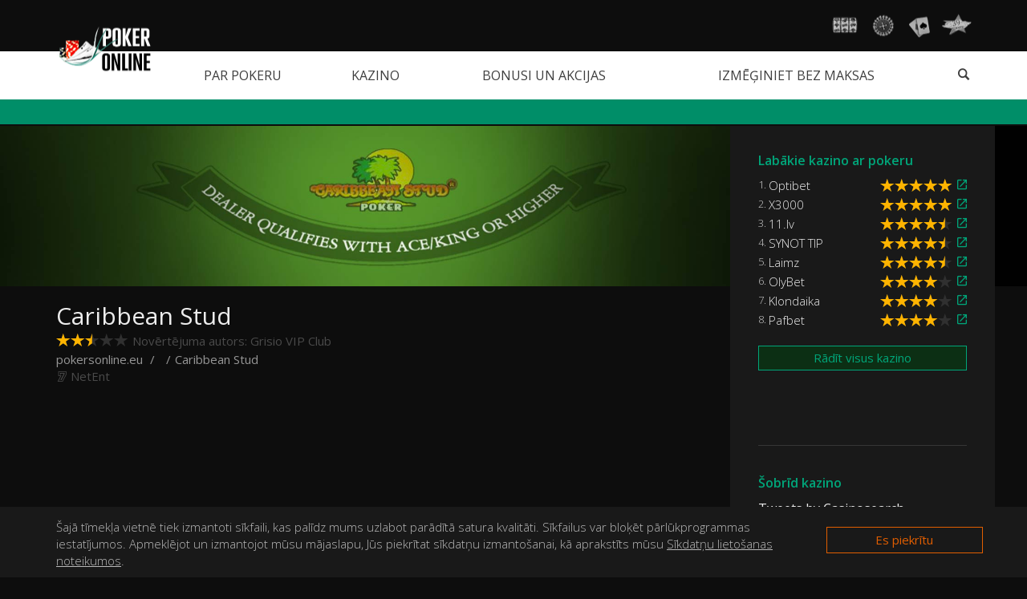

--- FILE ---
content_type: text/html; charset=UTF-8
request_url: https://www.pokersonline.eu/game/caribbean-stud-netent
body_size: 27896
content:
<!DOCTYPE html>
<html lang="lv">
 <head>
  <title>Caribbean Stud bez maksas</title>
  <meta name="Description" content="Net Entertainment bezmaksas tiešsaistes Karību Stud pokeris ➤ Apgūsti pokera noteikumus pirms spēlēšanas ar īstu naudu." />
  <meta name="Keywords" content="Caribbean Stud, spēle Caribbean Stud, spēle Caribbean Stud tiešsaistē, bezmaksas Caribbean Stud, Caribbean Stud bez maksas, spēlēt Caribbean Stud, spēlēt Caribbean Stud bez maksas, spēlēt Caribbean Stud, par to nemaksājot, pokers bez maksas, video pokers bez maksas" />
  <link rel="canonical" href="https://www.pokersonline.eu/game/caribbean-stud-netent" />
  <meta charset="utf-8">
  <meta name="content-language" content="lv_LV"/>
  <meta name="author" content="NATALIS, s.r.o." />
  <meta name="robots" content="index, follow" />
  <meta name="viewport" content="width=device-width, initial-scale=1">
  <meta http-equiv="X-UA-Compatible" content="IE=edge">
  <link href='https://fonts.googleapis.com/css?family=Open+Sans:100,200,400,300,600,700,800&subset=cyrillic,cyrillic-ext,latin,greek-ext,greek,latin-ext' rel='stylesheet' type='text/css' />
  <link href="/assets/stylesheets/bootstrap.min.css" rel="stylesheet" />
  <link href="/favicon.ico" rel="shortcut icon" />
  <link rel="alternate" hreflang="en" href="https://www.pokeronlinegame.eu/game/caribbean-stud-netent" />
  <link rel="alternate" hreflang="de" href="https://www.pokeronlinespiel.eu/game/caribbean-stud-netent" />
  <link rel="alternate" hreflang="cs" href="https://www.pokeronlinehra.cz/game/caribbean-stud-netent" />
  <link rel="alternate" hreflang="sk" href="https://www.pokeronlinehra.sk/game/caribbean-stud-netent" />
  <link rel="alternate" hreflang="pl" href="https://www.pokeronlinegra.com/game/caribbean-stud-netent" />
  <link rel="alternate" hreflang="hu" href="https://www.pokeronlinejatek.com/game/caribbean-stud-netent" />
  <link rel="alternate" hreflang="sl" href="https://www.pokeronlineigra.eu/game/caribbean-stud-netent" />
  <link rel="alternate" hreflang="lv" href="https://www.pokersonline.eu/game/caribbean-stud-netent" />
  <link rel="alternate" hreflang="et" href="https://www.pokkeronline.ee/game/caribbean-stud-netent" />
  <link rel="alternate" hreflang="no" href="https://www.pokeronlinespill.com/game/caribbean-stud-netent" />
<!-- Google Tag Manager -->
<script>(function(w,d,s,l,i){w[l]=w[l]||[];w[l].push({'gtm.start':
new Date().getTime(),event:'gtm.js'});var f=d.getElementsByTagName(s)[0],
j=d.createElement(s),dl=l!='dataLayer'?'&l='+l:'';j.async=true;j.src=
'https://www.googletagmanager.com/gtm.js?id='+i+dl;f.parentNode.insertBefore(j,f);
})(window,document,'script','dataLayer','GTM-TCJ7KCZ');</script>
<!-- End Google Tag Manager -->

  <meta property="og:title" content="Caribbean Stud" />
  <meta property="og:description" content="Net Entertainment bezmaksas tiešsaistes Karību Stud pokeris ➤ Apgūsti pokera noteikumus pirms spēlēšanas ar īstu naudu." />
  <meta property="og:type" content="article" />
  <meta property="og:image" content="https://www.pokersonline.eu/images/game/296352743425.jpg" />
  <meta property="og:url" content="https://www.pokersonline.eu/game/caribbean-stud-netent" />
  <meta property="og:locale" content="lv_LV" />
  <script type="application/ld+json">
  {
   "@context": "https://schema.org",
   "@type": "VideoGame",
   "name": "Caribbean Stud",
   "image": "https://www.pokersonline.eu/images/game/296352743425.jpg",
   "producer": {
    "@type": "Organization",
    "name": "NetEnt"
   },
   "provider": {
    "@type": "Casino",
    "name": "Optibet",
    "image": "/assets/images/casino/optibet-b2-list-review.jpg",
    "url": "https://record.enlabspartners.com/_Kiv3jMGo2Aa54KdCJd2jyWNd7ZgqdRLk/1"
   },
   "applicationCategory": "Tiešsaistes kazino spēle",
   "genre": "Poker",
   "inLanguage": "lv",
   "author": {
    "@type": "Organization",
    "name": "NATALIS, s.r.o.",
    "url": "https://www.natalis.sk/en/igaming-marketing-en/"
   },
   "operatingSystem": "Windows, iOS, Android",
   "contentRating": {
    "@type": "Rating",
    "bestRating": "50",
    "ratingValue": "25",
    "worstRating": "0"
   }
  }
  </script>
 </head>
 <body>
<!-- Google Tag Manager (noscript) -->
<noscript><iframe src="https://www.googletagmanager.com/ns.html?id=GTM-TCJ7KCZ"
height="0" width="0" style="display:none;visibility:hidden"></iframe></noscript>
<!-- End Google Tag Manager (noscript) -->

<!-- FB SDK -->
<div id="fb-root"></div>
<script>(function(d, s, id) {
  var js, fjs = d.getElementsByTagName(s)[0];
  if (d.getElementById(id)) return;
  js = d.createElement(s); js.id = id;
  js.src = "//connect.facebook.net/lv_LV/sdk.js#xfbml=1&version=v2.9";
  fjs.parentNode.insertBefore(js, fjs);
}(document, 'script', 'facebook-jssdk'));</script>
<!-- End FB SDK -->


  <nav class="navbar navbar-default">
   <div class="topSiteNav">
    <div class="container">
     <div class="collapse navbar-collapse" id="bs-example-navbar-collapse-2">
      <ul class="above-nav-links">
       <li><a rel="nofollow" href="https://www.momentloterijas.com" title="Momentloterijas biļetes online"><i class="sprite sprite-logo-tickets"></i></a></li>
       <li><a rel="nofollow" href="https://www.blackjackonlinespele.eu" title="Blekdžeks online"><i class="sprite sprite-logo-blackjack"></i></a></li>
       <li><a rel="nofollow" href="https://www.ruleteonline.eu" title="Rulete online"><i class="sprite sprite-logo-roluette"></i></a></li>
       <li><a rel="nofollow" href="https://www.automationline.eu" title="Spēļu automāti online"><i class="sprite sprite-logo-slot"></i></a></li>
      </ul>
     </div>
     <div class="navbar-header">
      <button type="button" class="navbar-toggle collapsed" data-toggle="collapse" data-target="#bs-example-navbar-collapse-2"><i class="fontIcon menuHorizontal"></i></button>
     </div>
    </div>
   </div>
   <div class="mainNav">
    <div class="container">
     <div class="navbar-header">
      <button type="button" class="navbar-toggle collapsed" data-toggle="collapse" data-target="#bs-example-navbar-collapse-1">
       <span class="icon-bar"></span>
       <span class="icon-bar"></span>
       <span class="icon-bar"></span>
      </button>
     </div>
     <div class="collapse navbar-collapse" id="bs-example-navbar-collapse-1">
      <div>
       <ul class="nav navbar-nav">
        <li></li>
        <li><a href="/articles.php" title="Raksti par pokeru"><i></i>Par pokeru</a></li>
        <li><a href="/casinos.php" title="Tiešsaistes kazino"><i></i>Kazino</a></li>
        <li><a href="/bonuses-news.php" title="Bonusi un akcijas pokera klubos"><i></i>Bonusi un akcijas</a></li>
        <li><a href="/freegames.php" title="Izmēģiniet pokera un video pokera spēli bez maksas"><i></i>Izmēģiniet bez maksas</a></li>
        <li id="mainNavSearch"><a href="javascript:$('#mainNavSearchForm').toggle();void(0)"><i class="fontIcon search"></i></a></li>
       </ul>
      </div>
      <div>
       <form class="navbar-form" role="search" action="/search.php" method="get">
        <div id="mainNavSearchForm">
         <div class="input-group">
          <input id="searchedTag" name ="searchedTag" type="text" class="form-control" placeholder="">
          <span class="input-group-btn"><button class="btn btn-default" type="submit">Meklēt</button></span>
         </div>
        </div>
       </form>
      </div>
     </div>
     <a class="navbar-brand spriteLogo lv" href="/" title="pokersonline.eu"></a>
    </div>
   </div>
   <div class="container-fluid textNewsBar">
    <div class="container">
     <div class="row">
      <div id="sliderText" class="carousel col-md-9 slide textSlider hidden-sm hidden-xs">
       <div class="carousel-inner">
       </div>
      </div>
      <div class="socialLinks pull-right col-md-3">
       <span class="textSliderText"><p>&nbsp;</p>
        <div class="fb-likeBox">
         <div class="fb-like" data-href="https://www.pokersonline.eu/" data-layout="button_count" data-action="like" data-show-faces="false" data-colorscheme="dark"></div>
        </div>
       </span>
      </div>
     </div>
    </div>
   </div>
  </nav>
  <header class="subpageHeader">
   <div class="subpageMainImage"><img src="https://www.pokersonline.eu/images/game/296352743425-header-desktop.jpg" alt="Caribbean Stud" /></div>
   <div class="container">
    <div class="row">
     <div class="col-md-9 pull-left">
      <h1>Caribbean Stud</h1>
      <br /><span class="starLevelIndicator"><span class="starLevel"><i class="fontIcon stars stars25"></i></span><span class="starLevelInfo">Novērtējuma autors: Grisio VIP Club</span></span>
      <ol itemscope itemtype="https://schema.org/BreadcrumbList" class="breadcrumb">
       <li itemscope itemprop="itemListElement" itemtype="https://schema.org/ListItem"><a itemprop="item" href="/" title="pokersonline.eu"><span itemprop="name">pokersonline.eu</span></a><meta itemprop="position" content="1" /></li>
       <li itemscope itemprop="itemListElement" itemtype="https://schema.org/ListItem"><a itemprop="item" href="/freegames.php" title="Bezmaksas tiešsaistes pokers"><span itemprop="name"></span></a><meta itemprop="position" content="2" /></li>
       <li itemscope itemprop="itemListElement" itemtype="https://schema.org/ListItem"><a itemprop="item" href="/game/caribbean-stud-netent" title="Caribbean Stud"><span itemprop="name">Caribbean Stud</span></a><meta itemprop="position" content="3" /></li>
      </ol>
      <span class="gameStamp">NetEnt</span>
     </div>
    </div>
   </div>
  </header>
  <main>
   <div>
    <div class="container">
     <section>
      <div class="row" style="position:relative;">
       <div class="col-md-9 pull-left">
        <article>
<div id='div_34981' class="gameFrame" style="width:640px; height:480px;">
<script type='text/javascript' src='http://media.affiliatelounge.com/data/freegames/afflounge_casinoeuro_freegames.js?lang=en&gameNAME=cstudflash&divID=div_34981&height=100%&width=100%&timeout=&clickTAG=http://record.casinoeuro.com/_7XSdxVumOFq7_MTbwYR0QWAL3UeTIWkd/25/'></script>
</div> 
         <a rel="nofollow" class="callWithButton" href="https://record.enlabspartners.com/_Kiv3jMGo2Aa54KdCJd2jyWNd7ZgqdRLk/1" title="Spēlējiet spēli Caribbean Stud, lai tiešsaistes kazino nopelnītu īstu naudu.">Spēlējiet spēli Caribbean Stud, lai kazino Optibet nopelnītu īstu naudu.<br /><span>Spēlējiet un laimējiet</span></a>
<p>
</p>
<div class="hidden-xs hidden-md text-center" style="margin-top:10px;margin-bottom:10px;">
<!-- Optibet Poker -->
<script type="text/javascript" src="https://js.enlabspartners.com/javascript.php?prefix=Kiv3jMGo2AY6gQ_hDwntbGNd7ZgqdRLk&amp;media=1570&amp;campaign=1"></script>
</div>
<div class="hidden-sm hidden-lg text-center" style="margin-top:10px;margin-bottom:10px;">
<script type="text/javascript" src="http://js.liflandaffiliates.com/javascript.php?prefix=Kiv3jMGo2AYr8Syj4RJS-mNd7ZgqdRLk&amp;media=31&amp;campaign=1"></script>
</div>

         <h2>NetEnt kazino spēles ir pieejamas šajos kazino:</h2>
         <table class="gameList">
          <tbody>
           <tr>
            <td><a rel="nofollow" href="https://record.enlabspartners.com/_Kiv3jMGo2Aa54KdCJd2jyWNd7ZgqdRLk/1" title="Optibet" class="fontIcon">Optibet</a></td>
            <td><span class="starLevel"><i class="fontIcon stars stars50"></i></span></td>
            <td></td>
            <td><a rel="nofollow" href="https://record.enlabspartners.com/_Kiv3jMGo2Aa54KdCJd2jyWNd7ZgqdRLk/1" title="Optibet">Spēlējiet un laimējiet</a></td>
           </tr>
           <tr>
            <td><a rel="nofollow" href="https://record.multibrandaffiliates.com/_3864cAUqinMYfmGufRNH9WNd7ZgqdRLk/1/" title="X3000" class="fontIcon">X3000</a></td>
            <td><span class="starLevel"><i class="fontIcon stars stars50"></i></span></td>
            <td></td>
            <td><a rel="nofollow" href="https://record.multibrandaffiliates.com/_3864cAUqinMYfmGufRNH9WNd7ZgqdRLk/1/" title="X3000">Spēlējiet un laimējiet</a></td>
           </tr>
           <tr>
            <td><a rel="nofollow" href="https://record.multibrandaffiliates.com/_3864cAUqinM9nxoLbfIufGNd7ZgqdRLk/1/" title="11.lv" class="fontIcon">11.lv</a></td>
            <td><span class="starLevel"><i class="fontIcon stars stars45"></i></span></td>
            <td></td>
            <td><a rel="nofollow" href="https://record.multibrandaffiliates.com/_3864cAUqinM9nxoLbfIufGNd7ZgqdRLk/1/" title="11.lv">Spēlējiet un laimējiet</a></td>
           </tr>
           <tr>
            <td><a rel="nofollow" href="https://wleasit.adsrv.eacdn.com/C.ashx?btag=a_218b_171c_&affid=22&siteid=218&adid=171&c=" title="SYNOT TIP" class="fontIcon">SYNOT TIP</a></td>
            <td><span class="starLevel"><i class="fontIcon stars stars45"></i></span></td>
            <td></td>
            <td><a rel="nofollow" href="https://wleasit.adsrv.eacdn.com/C.ashx?btag=a_218b_171c_&affid=22&siteid=218&adid=171&c=" title="SYNOT TIP">Spēlējiet un laimējiet</a></td>
           </tr>
           <tr>
            <td><a rel="nofollow" href="https://record.enlabspartners.com/_Kiv3jMGo2AYWVWJSBiAXbmNd7ZgqdRLk/1" title="Laimz" class="fontIcon">Laimz</a></td>
            <td><span class="starLevel"><i class="fontIcon stars stars45"></i></span></td>
            <td></td>
            <td><a rel="nofollow" href="https://record.enlabspartners.com/_Kiv3jMGo2AYWVWJSBiAXbmNd7ZgqdRLk/1" title="Laimz">Spēlējiet un laimējiet</a></td>
           </tr>
          </tbody>
         </table>
         <div class="socialShare">
          <div class="col-sm-6"><a href="https://www.facebook.com/share.php?u=https://www.pokersonline.eu/game/caribbean-stud-netent&title=Caribbean Stud" title="Share on facebook" target="_blank">Share on facebook</a></div>
          <div class="col-sm-6"><a href="https://twitter.com/intent/tweet?text=Caribbean+Stud&url=https%3A%2F%2Fwww.pokersonline.eu%2Fgame%2Fcaribbean-stud-netent" title="Share on twitter" target="_blank">Share on twitter</a></div>
         </div>
         <h2>Spēlējiet tiešsaistes pokeru un citas video pokera spēles bez maksas</h2>
         <div class="gameLobby clearfix">
          <div>
           <a href="/game/videopoker-all-american-netent" title="Video pokers All American Double Up " class="col-sm-3 new">
            <img src="/images/game/292057776146.jpg" alt="Video pokers All American Double Up " class="img-responsive" />
            <div class="gameLabel">NEW</div><div class="gameButton">Spēlēt</div>
            Video pokers All American Double Up
           </a>
           <a href="/game/videopoker-jacks-or-better-netent" title="Video pokers Jacks or Better Double Up " class="col-sm-3 new">
            <img src="/images/game/292057776148.jpg" alt="Video pokers Jacks or Better Double Up " class="img-responsive" />
            <div class="gameLabel">NEW</div><div class="gameButton">Spēlēt</div>
            Video pokers Jacks or Better Double Up
           </a>
           <a href="/game/bonus-poker-deluxe" title="Bonus Poker Deluxe " class="col-sm-3 top">
            <img src="/images/game/11257109282821.jpg" alt="Bonus Poker Deluxe " class="img-responsive" />
            <div class="gameLabel">TOP</div><div class="gameButton">Spēlēt</div>
            Bonus Poker Deluxe
           </a>
           <a href="/game/casino-holdem-netent" title="Casino Hold’em poker " class="col-sm-3 top">
            <img src="/images/game/296352743426.jpg" alt="Casino Hold’em poker " class="img-responsive" />
            <div class="gameLabel">TOP</div><div class="gameButton">Spēlēt</div>
            Casino Hold’em poker
           </a>
           <a href="/game/videopoker-deuces-wild-netent" title="Video pokers Deuces Wild " class="col-sm-3 top">
            <img src="/images/game/292057776147.jpg" alt="Video pokers Deuces Wild " class="img-responsive" />
            <div class="gameLabel">TOP</div><div class="gameButton">Spēlēt</div>
            Video pokers Deuces Wild
           </a>
          </div>
         </div>
        </article>
       </div>
      </div>
     </section>
    </div>
   </div>
   <div class="bg-separate chameleonReverse">
    <div class="container">
     <div class="row">
      <div class="col-md-3 pull-right" style="position:static;">
       <div class="col-md-3 sidebar">
        <div class="sidebarBox topCasinosBox">
         <h2>Labākie kazino ar pokeru</h2>
         <div class="col-md-4">
          <table class="topCasinos">
           <tbody>
            <tr>
             <td>1.&nbsp;</td>
             <td><a href="/casino/optibet" title="Atsauksmes par Optibet kazino">Optibet</a></td>
             <td><span class="starLevel"><i class="fontIcon stars stars50"></i></span></td>
             <td>&nbsp;&nbsp;</td>
             <td><a rel="nofollow" href="https://record.enlabspartners.com/_Kiv3jMGo2Aa54KdCJd2jyWNd7ZgqdRLk/1" title="Optibet" class="fontIcon externalLink"></a></td>
            </tr>
            <tr>
             <td>2.&nbsp;</td>
             <td><a href="/casino/x3000" title="Atsauksmes par X3000 kazino">X3000</a></td>
             <td><span class="starLevel"><i class="fontIcon stars stars50"></i></span></td>
             <td>&nbsp;&nbsp;</td>
             <td><a rel="nofollow" href="https://record.multibrandaffiliates.com/_3864cAUqinMYfmGufRNH9WNd7ZgqdRLk/1/" title="X3000" class="fontIcon externalLink"></a></td>
            </tr>
            <tr>
             <td>3.&nbsp;</td>
             <td><a href="/casino/11.lv" title="Atsauksmes par 11.lv kazino">11.lv</a></td>
             <td><span class="starLevel"><i class="fontIcon stars stars45"></i></span></td>
             <td>&nbsp;&nbsp;</td>
             <td><a rel="nofollow" href="https://record.multibrandaffiliates.com/_3864cAUqinM9nxoLbfIufGNd7ZgqdRLk/1/" title="11.lv" class="fontIcon externalLink"></a></td>
            </tr>
            <tr>
             <td>4.&nbsp;</td>
             <td><a href="/casino/synottip" title="Atsauksmes par SYNOT TIP kazino">SYNOT TIP</a></td>
             <td><span class="starLevel"><i class="fontIcon stars stars45"></i></span></td>
             <td>&nbsp;&nbsp;</td>
             <td><a rel="nofollow" href="https://wleasit.adsrv.eacdn.com/C.ashx?btag=a_218b_171c_&affid=22&siteid=218&adid=171&c=" title="SYNOT TIP" class="fontIcon externalLink"></a></td>
            </tr>
           </tbody>
          </table>
         </div>
         <div class="col-md-4">
          <table class="topCasinos">
           <tbody>
            <tr>
             <td>5.&nbsp;</td>
             <td><a href="/casino/laimz" title="Atsauksmes par Laimz kazino">Laimz</a></td>
             <td><span class="starLevel"><i class="fontIcon stars stars45"></i></span></td>
             <td>&nbsp;&nbsp;</td>
             <td><a rel="nofollow" href="https://record.enlabspartners.com/_Kiv3jMGo2AYWVWJSBiAXbmNd7ZgqdRLk/1" title="Laimz" class="fontIcon externalLink"></a></td>
            </tr>
            <tr>
             <td>6.&nbsp;</td>
             <td><a href="/casino/olybet" title="Atsauksmes par OlyBet kazino">OlyBet</a></td>
             <td><span class="starLevel"><i class="fontIcon stars stars40"></i></span></td>
             <td>&nbsp;&nbsp;</td>
             <td><a rel="nofollow" href="http://wloegpartners.adsrv.eacdn.com/C.ashx?btag=a_100014b_553c_&affid=100008&siteid=100014&adid=553&c=" title="OlyBet" class="fontIcon externalLink"></a></td>
            </tr>
            <tr>
             <td>7.&nbsp;</td>
             <td><a href="/casino/klondaika" title="Atsauksmes par Klondaika kazino">Klondaika</a></td>
             <td><span class="starLevel"><i class="fontIcon stars stars40"></i></span></td>
             <td>&nbsp;&nbsp;</td>
             <td><a rel="nofollow" href="https://record.enlabspartners.com/_Kiv3jMGo2Ab43OyqCFI9gGNd7ZgqdRLk/1" title="Klondaika" class="fontIcon externalLink"></a></td>
            </tr>
            <tr>
             <td>8.&nbsp;</td>
             <td><a href="/casino/pafbet" title="Atsauksmes par Pafbet kazino">Pafbet</a></td>
             <td><span class="starLevel"><i class="fontIcon stars stars40"></i></span></td>
             <td>&nbsp;&nbsp;</td>
             <td><a rel="nofollow" href="https://record.multibrandaffiliates.com/_3864cAUqinPYGgllr3Vm5GNd7ZgqdRLk/1/" title="Pafbet" class="fontIcon externalLink"></a></td>
            </tr>
           </tbody>
          </table>
         </div>
         <a href="/casinos.php" class="button">Rādīt visus kazino</a>
         <a href="/casinos.php" class="readmore chameleon" title="Rādīt visus kazino">Rādīt visus kazino</a>
        </div>
        <div class="sidebarBanner hidden-sm hidden-xs" >
<script type="text/javascript" src="http://js.liflandaffiliates.com/javascript.php?prefix=Kiv3jMGo2AYr8Syj4RJS-mNd7ZgqdRLk&amp;media=678&amp;campaign=1"></script>
        </div>
        <hr class="sidebarSeparator hidden-sm hidden-xs"></hr>
        <div class="sidebarBox">
         <div class="hidden-sm hidden-xs" style="min-height: 537px;">
          <span class="caption">Šobrīd kazino</span>
<a class="twitter-timeline" data-lang="lv" data-width="300" data-height="500" data-theme="dark" data-link-color="#00a579" data-chrome="noheader nofooter transparent" href="https://twitter.com/CasinoSearchLV">Tweets by Casinosearch</a>         </div>
        </div>
       </div>
      </div>
     </div>
    </div>
   </div>
  </main>
  <footer>
   <div class="container text-center">
    <div class="row">
     <div class="col-md-full">
      <div class="row">
       <div class="col-md-6 socials"><span>Sociālā multivide</span>
<a href="https://www.facebook.com/CasinoSearchLV/" target="_blank" title="Facebook CasinoSearchLV" class="fontIcon fbicon socialIcon"></a>
<a href="https://vk.com/casinosearchlv" target="_blank" title="VKontakt Casinosearch.lv" class="fontIcon vkonticon socialIcon"></a>
<a href="http://www.draugiem.lv/casinosearchlv/" target="_blank" title="Draugiem CasinoSearchLV" class="fontIcon draugicon socialIcon"></a>
<a href="https://twitter.com/CasinoSearchLV" target="_blank" title="Twitter CasinoSearchLV" class="fontIcon twittericon socialIcon"></a>
<a href="https://www.youtube.com/channel/UCfQWQBnlchLs9ZC3lTOeINw" target="_blank" title="Youtube CasinoSearchLV" class="fontIcon youtubeicon socialIcon"></a>
       </div>
       <div class="col-md-6 languageBox d-flex justify-content-center">
        <div>Valoda</div>
        <div class="dropup language">
         <button class="btn btn-default dropdown-toggle" type="button" id="dropdownLang" data-toggle="dropdown">
          <i class="sprite sprite-lang-lv-active"></i>
          <span>Latvijas</span>
          <span class="caret"></span>
         </button>
         <ul class="dropdown-menu" aria-labelledby="dropdownLang">
          <li><a rel="nofollow" hreflang="en" href="https://www.pokeronlinegame.eu/game/caribbean-stud-netent" title="Caribbean Stud (English (Intl.)) - pokeronlinegame.eu"><i class="sprite sprite-lang-en"></i><span>English (Intl.)</span></a></li>
          <li><a rel="nofollow" hreflang="de" href="https://www.pokeronlinespiel.eu/game/caribbean-stud-netent" title="Caribbean Stud (Deutsch) - pokeronlinespiel.eu"><i class="sprite sprite-lang-de"></i><span>Deutsch</span></a></li>
          <li><a rel="nofollow" hreflang="cs" href="https://www.pokeronlinehra.cz/game/caribbean-stud-netent" title="Caribbean Stud (Česky) - pokeronlinehra.cz"><i class="sprite sprite-lang-cs"></i><span>Česky</span></a></li>
          <li><a rel="nofollow" hreflang="sk" href="https://www.pokeronlinehra.sk/game/caribbean-stud-netent" title="Caribbean Stud (Slovensky) - pokeronlinehra.sk"><i class="sprite sprite-lang-sk"></i><span>Slovensky</span></a></li>
          <li><a rel="nofollow" hreflang="pl" href="https://www.pokeronlinegra.com/game/caribbean-stud-netent" title="Caribbean Stud (Polski) - pokeronlinegra.com"><i class="sprite sprite-lang-pl"></i><span>Polski</span></a></li>
          <li><a rel="nofollow" hreflang="hu" href="https://www.pokeronlinejatek.com/game/caribbean-stud-netent" title="Caribbean Stud (Magyar) - pokeronlinejatek.com"><i class="sprite sprite-lang-hu"></i><span>Magyar</span></a></li>
          <li><a rel="nofollow" hreflang="sl" href="https://www.pokeronlineigra.eu/game/caribbean-stud-netent" title="Caribbean Stud (Slovenski) - pokeronlineigra.eu"><i class="sprite sprite-lang-sl"></i><span>Slovenski</span></a></li>
          <li><a rel="nofollow" hreflang="lv" href="https://www.pokersonline.eu/game/caribbean-stud-netent" title="Caribbean Stud (Latvijas) - pokersonline.eu"><i class="sprite sprite-lang-lv-active"></i><span>Latvijas</span></a></li>
          <li><a rel="nofollow" hreflang="et" href="https://www.pokkeronline.ee/game/caribbean-stud-netent" title="Caribbean Stud (Eesti) - pokkeronline.ee"><i class="sprite sprite-lang-et"></i><span>Eesti</span></a></li>
          <li><a rel="nofollow" hreflang="no" href="https://www.pokeronlinespill.com/game/caribbean-stud-netent" title="Caribbean Stud (Norsk) - pokeronlinespill.com"><i class="sprite sprite-lang-no"></i><span>Norsk</span></a></li>
         </ul>
        </div>
       </div>
      </div>
      <hr class="footerHr">
      <div class="row">
       <div class="col-xs-12 plus18">
        <span><span>18+ </span><span> Brīdinam, ka azartspēles var izraisīt atkarību. </span></span>
       </div>
      </div>
      <hr class="footerHr">
      <p>
       <a href="/article/about" title="Informācija par mums" class="col-xs-full lineSeparator aloneLink">Informācija par mums</a>
       <a href="/article/playing-poker-responsibly" title="Atbildīga spēlēšana" class="col-xs-full lineSeparator aloneLink">Atbildīga spēlēšana</a>
       <a href="/article/privacy" title="Konfidencialitātes politika" class="col-xs-full lineSeparator aloneLink">Konfidencialitātes politika</a>
       <a href="/article/disclaimer" title="Atruna" class="col-xs-full lineSeparator aloneLink">Atruna</a>
      </p>

      <p><span class="col-xs-full lineSeparator">Copyright © 2011-2026 <a href="https://www.natalis.sk/en/igaming-marketing-en/" target="_blank" rel="nofollow" class="col-xs-full lineSeparator aloneLink">NATALIS, s.r.o.</a></span></p>
     </div>
    </div>
   </div>
  </footer>
  <div class="infoPannel">
   <div class="container">
    <div class="row">
     <p class="col-sm-10">Šajā tīmekļa vietnē tiek izmantoti sīkfaili, kas palīdz mums uzlabot parādītā satura kvalitāti. Sīkfailus var bloķēt pārlūkprogrammas iestatījumos. Apmeklējot un izmantojot mūsu mājaslapu, Jūs piekrītat sīkdatņu izmantošanai, kā aprakstīts mūsu <a href="/article/privacy">Sīkdatņu lietošanas noteikumos</a>.</p>
     <a href="javascript:infoPannelClose();" class="col-sm-2 infoPannelClose">Es piekrītu</a>
    </div>
   </div>
  </div>
  <script src="/assets/javascripts/jquery.js"></script>
  <script src="/assets/javascripts/bootstrap.min.js"></script>
  <script src="/assets/javascripts/jquery.cookie.js"></script>
  <script>
   // sliders init and speed
   $('#sliderMain').carousel({
    interval: 5000
   });
   $('#sliderText').carousel({
    interval: 7000
   });
  </script>
  <script type="text/javascript">
   var cookieExpires = 7; // 7 days
  </script>
<!-- Twitter Javascript API -->
<script>window.twttr = (function(d, s, id) {
  var js, fjs = d.getElementsByTagName(s)[0],
    t = window.twttr || {};
  if (d.getElementById(id)) return t;
  js = d.createElement(s);
  js.id = id;
  js.src = "https://platform.twitter.com/widgets.js";
  fjs.parentNode.insertBefore(js, fjs);
  t._e = [];
  t.ready = function(f) {
    t._e.push(f);
  };
  return t;
}(document, "script", "twitter-wjs"));</script>


 </body>
</html>


--- FILE ---
content_type: text/css
request_url: https://www.pokersonline.eu/assets/stylesheets/bootstrap.min.css
body_size: 241544
content:
@charset "UTF-8";body, figure {margin: 0;}.img-thumbnail, .table, label {max-width: 100%;}.btn, .input-group-btn, .newsletterForm > fieldset > span, .text-nowrap {white-space: nowrap;}html {font-family: sans-serif;-ms-text-size-adjust: 100%;-webkit-text-size-adjust: 100%;font-size: 10px;-webkit-tap-highlight-color: transparent;}article, aside, details, figcaption, figure, footer, header, hgroup, main, menu, nav, section, summary {display: block;}audio, canvas, progress, video {display: inline-block;vertical-align: baseline;}audio:not([controls]) {display: none;height: 0;}[hidden], template {display: none;}a {background-color: transparent;}a:active, a:hover {outline: 0;}b, optgroup, strong {font-weight: 700;}dfn {font-style: italic;}h1 {margin: 0.67em 0;}mark {background: #ff0;color: #000;}.img-thumbnail, body {background-color: #0D0D0D;}.btn, .btn-danger.active, .btn-danger:active, .btn-default.active, .btn-default:active, .btn-info.active, .btn-info:active, .btn-success.active, .btn-success:active, .btn-warning.active, .btn-warning:active, .btn.active, .btn:active, .form-control, .navbar-toggle, .open > .btn-danger.dropdown-toggle, .open > .btn-default.dropdown-toggle, .open > .btn-info.dropdown-toggle, .open > .btn-success.dropdown-toggle, .open > .btn-warning.dropdown-toggle {background-image: none;}sub, sup {font-size: 75%;line-height: 0;position: relative;vertical-align: baseline;}sup {top: -0.5em;}sub {bottom: -0.25em;}img {border: 0;vertical-align: middle;}svg:not(:root) {overflow: hidden;}hr {box-sizing: content-box;height: 0;}pre, textarea {overflow: auto;}code, kbd, pre, samp {font-family: monospace, monospace;font-size: 1em;}button, input, optgroup, select, textarea {color: inherit;font: inherit;margin: 0;}button {overflow: visible;}button, select {text-transform: none;}button, html input[type=button], input[type=reset], input[type=submit] {-webkit-appearance: button;cursor: pointer;}button[disabled], html input[disabled] {cursor: default;}button::-moz-focus-inner, input::-moz-focus-inner {border: 0;padding: 0;}input[type=checkbox], input[type=radio] {box-sizing: border-box;padding: 0;}input[type=number]::-webkit-inner-spin-button, input[type=number]::-webkit-outer-spin-button {height: auto;}input[type=search]::-webkit-search-cancel-button, input[type=search]::-webkit-search-decoration {-webkit-appearance: none;}td, th {padding: 0;}*, :after, :before {box-sizing: border-box;}body {font-family: "Open Sans", "Helvetica Neue", Helvetica, Arial, sans-serif;font-size: 14px;line-height: 1.42857;color: #969696;}button, input, select, textarea {font-family: inherit;font-size: inherit;line-height: inherit;}a:focus, a:hover {color: #004230;text-decoration: underline;}a:focus {outline: dotted thin;outline: -webkit-focus-ring-color auto 5px;outline-offset: -2px;}.img-responsive {display: block;max-width: 100%;height: auto;}.img-rounded {border-radius: 6px;}.img-thumbnail {padding: 4px;line-height: 1.42857;border: 1px solid #ddd;border-radius: 0;transition: all 0.2s ease-in-out;display: inline-block;height: auto;}.img-circle {border-radius: 50%;}hr {margin-top: 20px;margin-bottom: 20px;border: 0;border-top: 1px solid #eee;}.sr-only {position: absolute;width: 1px;height: 1px;margin: -1px;padding: 0;overflow: hidden;clip: rect(0, 0, 0, 0);border: 0;}.sr-only-focusable:active, .sr-only-focusable:focus {position: static;width: auto;height: auto;margin: 0;overflow: visible;clip: auto;}[role=button] {cursor: pointer;}.h1, .h2, .h3, .h4, .h5, .h6, h1, h2, h3, h4, h5, h6 {font-family: inherit;font-weight: 500;line-height: 1.1;color: #ededed;}.h1 .small, .h1 small, .h2 .small, .h2 small, .h3 .small, .h3 small, .h4 .small, .h4 small, .h5 .small, .h5 small, .h6 .small, .h6 small, h1 .small, h1 small, h2 .small, h2 small, h3 .small, h3 small, h4 .small, h4 small, h5 .small, h5 small, h6 .small, h6 small {font-weight: 400;line-height: 1;color: #777;}.h1, .h2, .h3, h1, h2, h3 {margin-top: 20px;margin-bottom: 10px;}.h1 .small, .h1 small, .h2 .small, .h2 small, .h3 .small, .h3 small, h1 .small, h1 small, h2 .small, h2 small, h3 .small, h3 small {font-size: 65%;}.h4, .h5, .h6, h4, h5, h6 {margin-top: 10px;margin-bottom: 10px;}.h4 .small, .h4 small, .h5 .small, .h5 small, .h6 .small, .h6 small, h4 .small, h4 small, h5 .small, h5 small, h6 .small, h6 small {font-size: 75%;}.h1, h1 {font-size: 30px;}.h2, h2 {font-size: 21px;}.h3, h3 {font-size: 20px;}.h4, h4 {font-size: 18px;}.h5, h5 {font-size: 14px;}.h6, h6 {font-size: 12px;}p {margin: 0 0 10px;}.lead {margin-bottom: 20px;font-size: 16px;font-weight: 300;line-height: 1.4;}dt, label {font-weight: 700;}@media (min-width: 768px) {.lead {font-size: 21px;}}.small, small {font-size: 85%;}.mark, mark {background-color: #fcf8e3;padding: 0.2em;}.list-inline, .list-unstyled {list-style: none;padding-left: 0;}.text-left {text-align: left;}.text-right {text-align: right;}.text-center {text-align: center;}.text-justify {text-align: justify;}.text-lowercase {text-transform: lowercase;}.initialism, .text-uppercase {text-transform: uppercase;}.text-capitalize {text-transform: capitalize;}.text-muted {color: #777;}.text-primary {color: #008E68;}a.text-primary:hover {color: #005b43;}.text-success {color: #3c763d;}a.text-success:hover {color: #2b542c;}.text-info {color: #31708f;}a.text-info:hover {color: #245269;}.text-warning {color: #8a6d3b;}a.text-warning:hover {color: #66512c;}.text-danger {color: #a94442;}a.text-danger:hover {color: #843534;}.bg-primary {color: #fff;background-color: #008E68;}a.bg-primary:hover {background-color: #005b43;}.bg-success {background-color: #dff0d8;}a.bg-success:hover {background-color: #c1e2b3;}.bg-info {background-color: #d9edf7;}a.bg-info:hover {background-color: #afd9ee;}.bg-warning {background-color: #fcf8e3;}a.bg-warning:hover {background-color: #f7ecb5;}.bg-danger {background-color: #f2dede;}a.bg-danger:hover {background-color: #e4b9b9;}.page-header {padding-bottom: 9px;margin: 40px 0 20px;border-bottom: 1px solid #eee;}dl, ol, ul {margin-top: 0;}ol, ul {margin-bottom: 10px;}ol ol, ol ul, ul ol, ul ul {margin-bottom: 0;}.list-inline {margin-left: -5px;}.list-inline > li {display: inline-block;padding-left: 5px;padding-right: 5px;}dl {margin-bottom: 20px;}dd, dt {line-height: 1.42857;}dd {margin-left: 0;}.dl-horizontal dd:after, .dl-horizontal dd:before {content: " ";display: table;}.dl-horizontal dd:after {clear: both;}@media (min-width: 768px) {.dl-horizontal dt {float: left;width: 160px;clear: left;text-align: right;overflow: hidden;text-overflow: ellipsis;white-space: nowrap;}.dl-horizontal dd {margin-left: 180px;}}.clearfix:after, .col-md-4, .container-fluid:after, .container:after, .form-horizontal .form-group:after, .navbar-collapse:after, .navbar-header:after, .navbar:after, .row:after {clear: both;}abbr[data-original-title], abbr[title] {cursor: help;border-bottom: 1px dotted #777;}.initialism {font-size: 90%;}blockquote {padding: 10px 20px;margin: 0 0 20px;font-size: 17.5px;border-left: 5px solid #eee;}.container, .container-fluid {margin-right: auto;margin-left: auto;}blockquote ol:last-child, blockquote p:last-child, blockquote ul:last-child {margin-bottom: 0;}.table, address {margin-bottom: 20px;}blockquote .small, blockquote footer, blockquote small {display: block;font-size: 80%;line-height: 1.42857;color: #777;}blockquote .small:before, blockquote footer:before, blockquote small:before {content: "— ";}.blockquote-reverse, blockquote.pull-right {padding-right: 15px;padding-left: 0;border-right: 5px solid #eee;border-left: 0;text-align: right;}caption, th {text-align: left;}.container, .container-fluid {padding-left: 15px;padding-right: 15px;}.blockquote-reverse .small:before, .blockquote-reverse footer:before, .blockquote-reverse small:before, blockquote.pull-right .small:before, blockquote.pull-right footer:before, blockquote.pull-right small:before {content: "";}.blockquote-reverse .small:after, .blockquote-reverse footer:after, .blockquote-reverse small:after, blockquote.pull-right .small:after, blockquote.pull-right footer:after, blockquote.pull-right small:after {content: " —";}address {font-style: normal;line-height: 1.42857;}.container:after, .container:before {content: " ";display: table;}@media (min-width: 768px) {.container {width: 750px;}}@media (min-width: 992px) {.container {width: 970px;}}@media (min-width: 1200px) {.container {width: 1170px;}}.container-fluid:after, .container-fluid:before {content: " ";display: table;}.row {margin-left: -15px;margin-right: -15px;}.row:after, .row:before {content: " ";display: table;}.col-lg-1, .col-lg-10, .col-lg-11, .col-lg-12, .col-lg-2, .col-lg-3, .col-lg-4, .col-lg-5, .col-lg-6, .col-lg-7, .col-lg-8, .col-lg-9, .col-md-1, .col-md-10, .col-md-11, .col-md-12, .col-md-2, .col-md-3, .col-md-4, .col-md-5, .col-md-6, .col-md-7, .col-md-8, .col-md-9, .col-sm-1, .col-sm-10, .col-sm-11, .col-sm-12, .col-sm-2, .col-sm-3, .col-sm-4, .col-sm-5, .col-sm-6, .col-sm-7, .col-sm-8, .col-sm-9, .col-xs-1, .col-xs-10, .col-xs-11, .col-xs-12, .col-xs-2, .col-xs-3, .col-xs-4, .col-xs-5, .col-xs-6, .col-xs-7, .col-xs-8, .col-xs-9 {position: relative;min-height: 1px;padding-left: 15px;padding-right: 15px;}.col-xs-1, .col-xs-10, .col-xs-11, .col-xs-12, .col-xs-2, .col-xs-3, .col-xs-4, .col-xs-5, .col-xs-6, .col-xs-7, .col-xs-8, .col-xs-9 {float: left;}.col-xs-1 {width: 8.33333%;}.col-xs-2 {width: 16.66667%;}.col-xs-3 {width: 25%;}.col-xs-4 {width: 33.33333%;}.col-xs-5 {width: 41.66667%;}.col-xs-6 {width: 50%;}.col-xs-7 {width: 58.33333%;}.col-xs-8 {width: 66.66667%;}.col-xs-9 {width: 75%;}.col-xs-10 {width: 83.33333%;}.col-xs-11 {width: 91.66667%;}.col-xs-12 {width: 100%;}.col-xs-pull-0 {right: auto;}.col-xs-pull-1 {right: 8.33333%;}.col-xs-pull-2 {right: 16.66667%;}.col-xs-pull-3 {right: 25%;}.col-xs-pull-4 {right: 33.33333%;}.col-xs-pull-5 {right: 41.66667%;}.col-xs-pull-6 {right: 50%;}.col-xs-pull-7 {right: 58.33333%;}.col-xs-pull-8 {right: 66.66667%;}.col-xs-pull-9 {right: 75%;}.col-xs-pull-10 {right: 83.33333%;}.col-xs-pull-11 {right: 91.66667%;}.col-xs-pull-12 {right: 100%;}.col-xs-push-0 {left: auto;}.col-xs-push-1 {left: 8.33333%;}.col-xs-push-2 {left: 16.66667%;}.col-xs-push-3 {left: 25%;}.col-xs-push-4 {left: 33.33333%;}.col-xs-push-5 {left: 41.66667%;}.col-xs-push-6 {left: 50%;}.col-xs-push-7 {left: 58.33333%;}.col-xs-push-8 {left: 66.66667%;}.col-xs-push-9 {left: 75%;}.col-xs-push-10 {left: 83.33333%;}.col-xs-push-11 {left: 91.66667%;}.col-xs-push-12 {left: 100%;}.col-xs-offset-0 {margin-left: 0;}.col-xs-offset-1 {margin-left: 8.33333%;}.col-xs-offset-2 {margin-left: 16.66667%;}.col-xs-offset-3 {margin-left: 25%;}.col-xs-offset-4 {margin-left: 33.33333%;}.col-xs-offset-5 {margin-left: 41.66667%;}.col-xs-offset-6 {margin-left: 50%;}.col-xs-offset-7 {margin-left: 58.33333%;}.col-xs-offset-8 {margin-left: 66.66667%;}.col-xs-offset-9 {margin-left: 75%;}.col-xs-offset-10 {margin-left: 83.33333%;}.col-xs-offset-11 {margin-left: 91.66667%;}.col-xs-offset-12 {margin-left: 100%;}@media (min-width: 768px) {.col-sm-1, .col-sm-10, .col-sm-11, .col-sm-12, .col-sm-2, .col-sm-3, .col-sm-4, .col-sm-5, .col-sm-6, .col-sm-7, .col-sm-8, .col-sm-9 {float: left;}.col-sm-1 {width: 8.33333%;}.col-sm-2 {width: 16.66667%;}.col-sm-3 {width: 25%;}.col-sm-4 {width: 33.33333%;}.col-sm-5 {width: 41.66667%;}.col-sm-6 {width: 50%;}.col-sm-7 {width: 58.33333%;}.col-sm-8 {width: 66.66667%;}.col-sm-9 {width: 75%;}.col-sm-10 {width: 83.33333%;}.col-sm-11 {width: 91.66667%;}.col-sm-12 {width: 100%;}.col-sm-pull-0 {right: auto;}.col-sm-pull-1 {right: 8.33333%;}.col-sm-pull-2 {right: 16.66667%;}.col-sm-pull-3 {right: 25%;}.col-sm-pull-4 {right: 33.33333%;}.col-sm-pull-5 {right: 41.66667%;}.col-sm-pull-6 {right: 50%;}.col-sm-pull-7 {right: 58.33333%;}.col-sm-pull-8 {right: 66.66667%;}.col-sm-pull-9 {right: 75%;}.col-sm-pull-10 {right: 83.33333%;}.col-sm-pull-11 {right: 91.66667%;}.col-sm-pull-12 {right: 100%;}.col-sm-push-0 {left: auto;}.col-sm-push-1 {left: 8.33333%;}.col-sm-push-2 {left: 16.66667%;}.col-sm-push-3 {left: 25%;}.col-sm-push-4 {left: 33.33333%;}.col-sm-push-5 {left: 41.66667%;}.col-sm-push-6 {left: 50%;}.col-sm-push-7 {left: 58.33333%;}.col-sm-push-8 {left: 66.66667%;}.col-sm-push-9 {left: 75%;}.col-sm-push-10 {left: 83.33333%;}.col-sm-push-11 {left: 91.66667%;}.col-sm-push-12 {left: 100%;}.col-sm-offset-0 {margin-left: 0;}.col-sm-offset-1 {margin-left: 8.33333%;}.col-sm-offset-2 {margin-left: 16.66667%;}.col-sm-offset-3 {margin-left: 25%;}.col-sm-offset-4 {margin-left: 33.33333%;}.col-sm-offset-5 {margin-left: 41.66667%;}.col-sm-offset-6 {margin-left: 50%;}.col-sm-offset-7 {margin-left: 58.33333%;}.col-sm-offset-8 {margin-left: 66.66667%;}.col-sm-offset-9 {margin-left: 75%;}.col-sm-offset-10 {margin-left: 83.33333%;}.col-sm-offset-11 {margin-left: 91.66667%;}.col-sm-offset-12 {margin-left: 100%;}}@media (min-width: 992px) {.col-md-1, .col-md-10, .col-md-11, .col-md-12, .col-md-2, .col-md-3, .col-md-4, .col-md-5, .col-md-6, .col-md-7, .col-md-8, .col-md-9 {float: left;}.col-md-1 {width: 8.33333%;}.col-md-2 {width: 16.66667%;}.col-md-3 {width: 25%;}.col-md-4 {width: 33.33333%;}.col-md-5 {width: 41.66667%;}.col-md-6 {width: 50%;}.col-md-7 {width: 58.33333%;}.col-md-8 {width: 66.66667%;}.col-md-9 {width: 75%;}.col-md-10 {width: 83.33333%;}.col-md-11 {width: 91.66667%;}.col-md-12 {width: 100%;}.col-md-pull-0 {right: auto;}.col-md-pull-1 {right: 8.33333%;}.col-md-pull-2 {right: 16.66667%;}.col-md-pull-3 {right: 25%;}.col-md-pull-4 {right: 33.33333%;}.col-md-pull-5 {right: 41.66667%;}.col-md-pull-6 {right: 50%;}.col-md-pull-7 {right: 58.33333%;}.col-md-pull-8 {right: 66.66667%;}.col-md-pull-9 {right: 75%;}.col-md-pull-10 {right: 83.33333%;}.col-md-pull-11 {right: 91.66667%;}.col-md-pull-12 {right: 100%;}.col-md-push-0 {left: auto;}.col-md-push-1 {left: 8.33333%;}.col-md-push-2 {left: 16.66667%;}.col-md-push-3 {left: 25%;}.col-md-push-4 {left: 33.33333%;}.col-md-push-5 {left: 41.66667%;}.col-md-push-6 {left: 50%;}.col-md-push-7 {left: 58.33333%;}.col-md-push-8 {left: 66.66667%;}.col-md-push-9 {left: 75%;}.col-md-push-10 {left: 83.33333%;}.col-md-push-11 {left: 91.66667%;}.col-md-push-12 {left: 100%;}.col-md-offset-0 {margin-left: 0;}.col-md-offset-1 {margin-left: 8.33333%;}.col-md-offset-2 {margin-left: 16.66667%;}.col-md-offset-3 {margin-left: 25%;}.col-md-offset-4 {margin-left: 33.33333%;}.col-md-offset-5 {margin-left: 41.66667%;}.col-md-offset-6 {margin-left: 50%;}.col-md-offset-7 {margin-left: 58.33333%;}.col-md-offset-8 {margin-left: 66.66667%;}.col-md-offset-9 {margin-left: 75%;}.col-md-offset-10 {margin-left: 83.33333%;}.col-md-offset-11 {margin-left: 91.66667%;}.col-md-offset-12 {margin-left: 100%;}}@media (min-width: 1200px) {.col-lg-1, .col-lg-10, .col-lg-11, .col-lg-12, .col-lg-2, .col-lg-3, .col-lg-4, .col-lg-5, .col-lg-6, .col-lg-7, .col-lg-8, .col-lg-9 {float: left;}.col-lg-1 {width: 8.33333%;}.col-lg-2 {width: 16.66667%;}.col-lg-3 {width: 25%;}.col-lg-4 {width: 33.33333%;}.col-lg-5 {width: 41.66667%;}.col-lg-6 {width: 50%;}.col-lg-7 {width: 58.33333%;}.col-lg-8 {width: 66.66667%;}.col-lg-9 {width: 75%;}.col-lg-10 {width: 83.33333%;}.col-lg-11 {width: 91.66667%;}.col-lg-12 {width: 100%;}.col-lg-pull-0 {right: auto;}.col-lg-pull-1 {right: 8.33333%;}.col-lg-pull-2 {right: 16.66667%;}.col-lg-pull-3 {right: 25%;}.col-lg-pull-4 {right: 33.33333%;}.col-lg-pull-5 {right: 41.66667%;}.col-lg-pull-6 {right: 50%;}.col-lg-pull-7 {right: 58.33333%;}.col-lg-pull-8 {right: 66.66667%;}.col-lg-pull-9 {right: 75%;}.col-lg-pull-10 {right: 83.33333%;}.col-lg-pull-11 {right: 91.66667%;}.col-lg-pull-12 {right: 100%;}.col-lg-push-0 {left: auto;}.col-lg-push-1 {left: 8.33333%;}.col-lg-push-2 {left: 16.66667%;}.col-lg-push-3 {left: 25%;}.col-lg-push-4 {left: 33.33333%;}.col-lg-push-5 {left: 41.66667%;}.col-lg-push-6 {left: 50%;}.col-lg-push-7 {left: 58.33333%;}.col-lg-push-8 {left: 66.66667%;}.col-lg-push-9 {left: 75%;}.col-lg-push-10 {left: 83.33333%;}.col-lg-push-11 {left: 91.66667%;}.col-lg-push-12 {left: 100%;}.col-lg-offset-0 {margin-left: 0;}.col-lg-offset-1 {margin-left: 8.33333%;}.col-lg-offset-2 {margin-left: 16.66667%;}.col-lg-offset-3 {margin-left: 25%;}.col-lg-offset-4 {margin-left: 33.33333%;}.col-lg-offset-5 {margin-left: 41.66667%;}.col-lg-offset-6 {margin-left: 50%;}.col-lg-offset-7 {margin-left: 58.33333%;}.col-lg-offset-8 {margin-left: 66.66667%;}.col-lg-offset-9 {margin-left: 75%;}.col-lg-offset-10 {margin-left: 83.33333%;}.col-lg-offset-11 {margin-left: 91.66667%;}.col-lg-offset-12 {margin-left: 100%;}}table {border-collapse: collapse;border-spacing: 0;background-color: transparent;}caption {padding-top: 8px;padding-bottom: 8px;color: #777;}.table {width: 100%;}.table > tbody > tr > td, .table > tbody > tr > th, .table > tfoot > tr > td, .table > tfoot > tr > th, .table > thead > tr > td, .table > thead > tr > th {padding: 8px;line-height: 1.42857;vertical-align: top;border-top: 1px solid #ddd;}.table > thead > tr > th {vertical-align: bottom;border-bottom: 2px solid #ddd;}.table > caption + thead > tr:first-child > td, .table > caption + thead > tr:first-child > th, .table > colgroup + thead > tr:first-child > td, .table > colgroup + thead > tr:first-child > th, .table > thead:first-child > tr:first-child > td, .table > thead:first-child > tr:first-child > th {border-top: 0;}.table > tbody + tbody {border-top: 2px solid #ddd;}.table .table {background-color: #0D0D0D;}.table-condensed > tbody > tr > td, .table-condensed > tbody > tr > th, .table-condensed > tfoot > tr > td, .table-condensed > tfoot > tr > th, .table-condensed > thead > tr > td, .table-condensed > thead > tr > th {padding: 5px;}.table-bordered, .table-bordered > tbody > tr > td, .table-bordered > tbody > tr > th, .table-bordered > tfoot > tr > td, .table-bordered > tfoot > tr > th, .table-bordered > thead > tr > td, .table-bordered > thead > tr > th {border: 1px solid #ddd;}.table-bordered > thead > tr > td, .table-bordered > thead > tr > th {border-bottom-width: 2px;}.table-striped > tbody > tr:nth-of-type(odd) {background-color: #f9f9f9;}.table-hover > tbody > tr:hover, .table > tbody > tr.active > td, .table > tbody > tr.active > th, .table > tbody > tr > td.active, .table > tbody > tr > th.active, .table > tfoot > tr.active > td, .table > tfoot > tr.active > th, .table > tfoot > tr > td.active, .table > tfoot > tr > th.active, .table > thead > tr.active > td, .table > thead > tr.active > th, .table > thead > tr > td.active, .table > thead > tr > th.active {background-color: #f5f5f5;}table col[class*=col-] {position: static;float: none;display: table-column;}table td[class*=col-], table th[class*=col-] {position: static;float: none;display: table-cell;}.table-hover > tbody > tr.active:hover > td, .table-hover > tbody > tr.active:hover > th, .table-hover > tbody > tr:hover > .active, .table-hover > tbody > tr > td.active:hover, .table-hover > tbody > tr > th.active:hover {background-color: #e8e8e8;}.table > tbody > tr.success > td, .table > tbody > tr.success > th, .table > tbody > tr > td.success, .table > tbody > tr > th.success, .table > tfoot > tr.success > td, .table > tfoot > tr.success > th, .table > tfoot > tr > td.success, .table > tfoot > tr > th.success, .table > thead > tr.success > td, .table > thead > tr.success > th, .table > thead > tr > td.success, .table > thead > tr > th.success {background-color: #dff0d8;}.table-hover > tbody > tr.success:hover > td, .table-hover > tbody > tr.success:hover > th, .table-hover > tbody > tr:hover > .success, .table-hover > tbody > tr > td.success:hover, .table-hover > tbody > tr > th.success:hover {background-color: #d0e9c6;}.table > tbody > tr.info > td, .table > tbody > tr.info > th, .table > tbody > tr > td.info, .table > tbody > tr > th.info, .table > tfoot > tr.info > td, .table > tfoot > tr.info > th, .table > tfoot > tr > td.info, .table > tfoot > tr > th.info, .table > thead > tr.info > td, .table > thead > tr.info > th, .table > thead > tr > td.info, .table > thead > tr > th.info {background-color: #d9edf7;}.table-hover > tbody > tr.info:hover > td, .table-hover > tbody > tr.info:hover > th, .table-hover > tbody > tr:hover > .info, .table-hover > tbody > tr > td.info:hover, .table-hover > tbody > tr > th.info:hover {background-color: #c4e3f3;}.table > tbody > tr.warning > td, .table > tbody > tr.warning > th, .table > tbody > tr > td.warning, .table > tbody > tr > th.warning, .table > tfoot > tr.warning > td, .table > tfoot > tr.warning > th, .table > tfoot > tr > td.warning, .table > tfoot > tr > th.warning, .table > thead > tr.warning > td, .table > thead > tr.warning > th, .table > thead > tr > td.warning, .table > thead > tr > th.warning {background-color: #fcf8e3;}.table-hover > tbody > tr.warning:hover > td, .table-hover > tbody > tr.warning:hover > th, .table-hover > tbody > tr:hover > .warning, .table-hover > tbody > tr > td.warning:hover, .table-hover > tbody > tr > th.warning:hover {background-color: #faf2cc;}.table > tbody > tr.danger > td, .table > tbody > tr.danger > th, .table > tbody > tr > td.danger, .table > tbody > tr > th.danger, .table > tfoot > tr.danger > td, .table > tfoot > tr.danger > th, .table > tfoot > tr > td.danger, .table > tfoot > tr > th.danger, .table > thead > tr.danger > td, .table > thead > tr.danger > th, .table > thead > tr > td.danger, .table > thead > tr > th.danger {background-color: #f2dede;}.table-hover > tbody > tr.danger:hover > td, .table-hover > tbody > tr.danger:hover > th, .table-hover > tbody > tr:hover > .danger, .table-hover > tbody > tr > td.danger:hover, .table-hover > tbody > tr > th.danger:hover {background-color: #ebcccc;}.table-responsive {overflow-x: auto;min-height: 0.01%;}@media screen and (max-width: 767px) {.table-responsive {width: 100%;margin-bottom: 15px;overflow-y: hidden;-ms-overflow-style: -ms-autohiding-scrollbar;border: 1px solid #ddd;}.table-responsive > .table {margin-bottom: 0;}.table-responsive > .table > tbody > tr > td, .table-responsive > .table > tbody > tr > th, .table-responsive > .table > tfoot > tr > td, .table-responsive > .table > tfoot > tr > th, .table-responsive > .table > thead > tr > td, .table-responsive > .table > thead > tr > th {white-space: nowrap;}.table-responsive > .table-bordered {border: 0;}.table-responsive > .table-bordered > tbody > tr > td:first-child, .table-responsive > .table-bordered > tbody > tr > th:first-child, .table-responsive > .table-bordered > tfoot > tr > td:first-child, .table-responsive > .table-bordered > tfoot > tr > th:first-child, .table-responsive > .table-bordered > thead > tr > td:first-child, .table-responsive > .table-bordered > thead > tr > th:first-child {border-left: 0;}.table-responsive > .table-bordered > tbody > tr > td:last-child, .table-responsive > .table-bordered > tbody > tr > th:last-child, .table-responsive > .table-bordered > tfoot > tr > td:last-child, .table-responsive > .table-bordered > tfoot > tr > th:last-child, .table-responsive > .table-bordered > thead > tr > td:last-child, .table-responsive > .table-bordered > thead > tr > th:last-child {border-right: 0;}.table-responsive > .table-bordered > tbody > tr:last-child > td, .table-responsive > .table-bordered > tbody > tr:last-child > th, .table-responsive > .table-bordered > tfoot > tr:last-child > td, .table-responsive > .table-bordered > tfoot > tr:last-child > th {border-bottom: 0;}}fieldset, legend {padding: 0;border: 0;}fieldset {margin: 0;min-width: 0;}legend {display: block;width: 100%;margin-bottom: 20px;font-size: 21px;line-height: inherit;color: #333;border-bottom: 1px solid #e5e5e5;}label {display: inline-block;margin-bottom: 5px;}input[type=search] {box-sizing: border-box;-webkit-appearance: none;}input[type=checkbox], input[type=radio] {margin: 4px 0 0;margin-top: 1px\9 ;line-height: normal;}.form-control, output {display: block;font-size: 14px;line-height: 1.42857;color: #555;}input[type=file] {display: block;}input[type=range] {display: block;width: 100%;}select[multiple], select[size] {height: auto;}input[type=file]:focus, input[type=checkbox]:focus, input[type=radio]:focus {outline: dotted thin;outline: -webkit-focus-ring-color auto 5px;outline-offset: -2px;}output {padding-top: 7px;}.form-control {width: 100%;height: 34px;padding: 6px 12px;background-color: #fff;border: 1px solid #ccc;border-radius: 0;box-shadow: inset 0 1px 1px rgba(0, 0, 0, 0.075);transition: border-color ease-in-out 0.15s, box-shadow ease-in-out 0.15s;}.form-control:focus {border-color: #66afe9;outline: 0;box-shadow: inset 0 1px 1px rgba(0, 0, 0, 0.075), 0 0 8px rgba(102, 175, 233, 0.6);}.form-control::-moz-placeholder {color: #999;opacity: 1;}.form-control:-ms-input-placeholder {color: #999;}.form-control::-webkit-input-placeholder {color: #999;}.has-success .checkbox, .has-success .checkbox-inline, .has-success .control-label, .has-success .form-control-feedback, .has-success .help-block, .has-success .radio, .has-success .radio-inline, .has-success.checkbox label, .has-success.checkbox-inline label, .has-success.radio label, .has-success.radio-inline label {color: #3c763d;}.form-control[disabled], .form-control[readonly], fieldset[disabled] .form-control {background-color: #eee;opacity: 1;}.form-control[disabled], fieldset[disabled] .form-control {cursor: not-allowed;}textarea.form-control {height: auto;}@media screen and (-webkit-min-device-pixel-ratio: 0) {input[type=date], input[type=time], input[type=datetime-local], input[type=month] {line-height: 34px;}.input-group-sm input[type=date], .input-group-sm input[type=time], .input-group-sm input[type=datetime-local], .input-group-sm input[type=month], .input-group-sm > .input-group-btn > input[type=date].btn, .input-group-sm > .input-group-btn > input[type=time].btn, .input-group-sm > .input-group-btn > input[type=datetime-local].btn, .input-group-sm > .input-group-btn > input[type=month].btn, .input-group-sm > input[type=date].form-control, .input-group-sm > input[type=date].input-group-addon, .input-group-sm > input[type=time].form-control, .input-group-sm > input[type=time].input-group-addon, .input-group-sm > input[type=datetime-local].form-control, .input-group-sm > input[type=datetime-local].input-group-addon, .input-group-sm > input[type=month].form-control, .input-group-sm > input[type=month].input-group-addon, input[type=date].input-sm, input[type=time].input-sm, input[type=datetime-local].input-sm, input[type=month].input-sm {line-height: 30px;}.input-group-lg input[type=date], .input-group-lg input[type=time], .input-group-lg input[type=datetime-local], .input-group-lg input[type=month], .input-group-lg > .input-group-btn > input[type=date].btn, .input-group-lg > .input-group-btn > input[type=time].btn, .input-group-lg > .input-group-btn > input[type=datetime-local].btn, .input-group-lg > .input-group-btn > input[type=month].btn, .input-group-lg > input[type=date].form-control, .input-group-lg > input[type=date].input-group-addon, .input-group-lg > input[type=time].form-control, .input-group-lg > input[type=time].input-group-addon, .input-group-lg > input[type=datetime-local].form-control, .input-group-lg > input[type=datetime-local].input-group-addon, .input-group-lg > input[type=month].form-control, .input-group-lg > input[type=month].input-group-addon, input[type=date].input-lg, input[type=time].input-lg, input[type=datetime-local].input-lg, input[type=month].input-lg {line-height: 46px;}}.form-group {margin-bottom: 15px;}.checkbox, .radio {position: relative;display: block;margin-top: 10px;margin-bottom: 10px;}.checkbox label, .radio label {min-height: 20px;padding-left: 20px;margin-bottom: 0;font-weight: 400;cursor: pointer;}.checkbox input[type=checkbox], .checkbox-inline input[type=checkbox], .radio input[type=radio], .radio-inline input[type=radio] {position: absolute;margin-left: -20px;margin-top: 4px\9 ;}.checkbox + .checkbox, .radio + .radio {margin-top: -5px;}.checkbox-inline, .radio-inline {position: relative;display: inline-block;padding-left: 20px;margin-bottom: 0;vertical-align: middle;font-weight: 400;cursor: pointer;}.checkbox-inline + .checkbox-inline, .radio-inline + .radio-inline {margin-top: 0;margin-left: 10px;}.checkbox-inline.disabled, .checkbox.disabled label, .radio-inline.disabled, .radio.disabled label, fieldset[disabled] .checkbox label, fieldset[disabled] .checkbox-inline, fieldset[disabled] .radio label, fieldset[disabled] .radio-inline, fieldset[disabled] input[type=checkbox], fieldset[disabled] input[type=radio], input[type=checkbox].disabled, input[type=checkbox][disabled], input[type=radio].disabled, input[type=radio][disabled] {cursor: not-allowed;}.form-control-static {padding-top: 7px;padding-bottom: 7px;margin-bottom: 0;min-height: 34px;}.form-control-static.input-lg, .form-control-static.input-sm, .input-group-lg > .form-control-static.form-control, .input-group-lg > .form-control-static.input-group-addon, .input-group-lg > .input-group-btn > .form-control-static.btn, .input-group-sm > .form-control-static.form-control, .input-group-sm > .form-control-static.input-group-addon, .input-group-sm > .input-group-btn > .form-control-static.btn {padding-left: 0;padding-right: 0;}.input-group-sm > .form-control, .input-group-sm > .input-group-addon, .input-group-sm > .input-group-btn > .btn, .input-sm {height: 30px;padding: 5px 10px;font-size: 12px;line-height: 1.5;border-radius: 3px;}.input-group-sm > .input-group-btn > select.btn, .input-group-sm > select.form-control, .input-group-sm > select.input-group-addon, select.input-sm {height: 30px;line-height: 30px;}.input-group-sm > .input-group-btn > select[multiple].btn, .input-group-sm > .input-group-btn > textarea.btn, .input-group-sm > select[multiple].form-control, .input-group-sm > select[multiple].input-group-addon, .input-group-sm > textarea.form-control, .input-group-sm > textarea.input-group-addon, select[multiple].input-sm, textarea.input-sm {height: auto;}.form-group-sm .form-control {height: 30px;padding: 5px 10px;font-size: 12px;line-height: 1.5;border-radius: 3px;}.form-group-sm select.form-control {height: 30px;line-height: 30px;}.form-group-sm select[multiple].form-control, .form-group-sm textarea.form-control {height: auto;}.form-group-sm .form-control-static {height: 30px;padding: 5px 10px;font-size: 12px;line-height: 1.5;min-height: 32px;}.input-group-lg > .form-control, .input-group-lg > .input-group-addon, .input-group-lg > .input-group-btn > .btn, .input-lg {height: 46px;padding: 10px 16px;font-size: 18px;line-height: 1.33333;border-radius: 6px;}.input-group-lg > .input-group-btn > select.btn, .input-group-lg > select.form-control, .input-group-lg > select.input-group-addon, select.input-lg {height: 46px;line-height: 46px;}.input-group-lg > .input-group-btn > select[multiple].btn, .input-group-lg > .input-group-btn > textarea.btn, .input-group-lg > select[multiple].form-control, .input-group-lg > select[multiple].input-group-addon, .input-group-lg > textarea.form-control, .input-group-lg > textarea.input-group-addon, select[multiple].input-lg, textarea.input-lg {height: auto;}.form-group-lg .form-control {height: 46px;padding: 10px 16px;font-size: 18px;line-height: 1.33333;border-radius: 6px;}.form-group-lg select.form-control {height: 46px;line-height: 46px;}.form-group-lg select[multiple].form-control, .form-group-lg textarea.form-control {height: auto;}.form-group-lg .form-control-static {height: 46px;padding: 10px 16px;font-size: 18px;line-height: 1.33333;min-height: 38px;}.has-feedback {position: relative;}.has-feedback .form-control {padding-right: 42.5px;}.form-control-feedback {position: absolute;top: 0;right: 0;z-index: 2;display: block;width: 34px;height: 34px;line-height: 34px;text-align: center;pointer-events: none;}.collapsing, .input-group, .input-group-btn, .input-group-btn > .btn {position: relative;}.input-group-lg > .form-control + .form-control-feedback, .input-group-lg > .input-group-addon + .form-control-feedback, .input-group-lg > .input-group-btn > .btn + .form-control-feedback, .input-lg + .form-control-feedback {width: 46px;height: 46px;line-height: 46px;}.input-group-sm > .form-control + .form-control-feedback, .input-group-sm > .input-group-addon + .form-control-feedback, .input-group-sm > .input-group-btn > .btn + .form-control-feedback, .input-sm + .form-control-feedback {width: 30px;height: 30px;line-height: 30px;}.has-success .form-control {border-color: #3c763d;box-shadow: inset 0 1px 1px rgba(0, 0, 0, 0.075);}.has-success .form-control:focus {border-color: #2b542c;box-shadow: inset 0 1px 1px rgba(0, 0, 0, 0.075), 0 0 6px #67b168;}.has-success .input-group-addon {color: #3c763d;border-color: #3c763d;background-color: #dff0d8;}.has-warning .checkbox, .has-warning .checkbox-inline, .has-warning .control-label, .has-warning .form-control-feedback, .has-warning .help-block, .has-warning .radio, .has-warning .radio-inline, .has-warning.checkbox label, .has-warning.checkbox-inline label, .has-warning.radio label, .has-warning.radio-inline label {color: #8a6d3b;}.has-warning .form-control {border-color: #8a6d3b;box-shadow: inset 0 1px 1px rgba(0, 0, 0, 0.075);}.has-warning .form-control:focus {border-color: #66512c;box-shadow: inset 0 1px 1px rgba(0, 0, 0, 0.075), 0 0 6px #c0a16b;}.has-warning .input-group-addon {color: #8a6d3b;border-color: #8a6d3b;background-color: #fcf8e3;}.has-error .checkbox, .has-error .checkbox-inline, .has-error .control-label, .has-error .form-control-feedback, .has-error .help-block, .has-error .radio, .has-error .radio-inline, .has-error.checkbox label, .has-error.checkbox-inline label, .has-error.radio label, .has-error.radio-inline label {color: #a94442;}.has-error .form-control {border-color: #a94442;box-shadow: inset 0 1px 1px rgba(0, 0, 0, 0.075);}.has-error .form-control:focus {border-color: #843534;box-shadow: inset 0 1px 1px rgba(0, 0, 0, 0.075), 0 0 6px #ce8483;}.has-error .input-group-addon {color: #a94442;border-color: #a94442;background-color: #f2dede;}.has-feedback label ~ .form-control-feedback {top: 25px;}.has-feedback label.sr-only ~ .form-control-feedback {top: 0;}.help-block {display: block;margin-top: 5px;margin-bottom: 10px;color: #d6d6d6;}@media (min-width: 768px) {.form-inline .form-control-static, .form-inline .form-group {display: inline-block;}.form-inline .control-label, .form-inline .form-group {margin-bottom: 0;vertical-align: middle;}.form-inline .form-control {display: inline-block;width: auto;vertical-align: middle;}.form-inline .input-group {display: inline-table;vertical-align: middle;}.form-inline .input-group .form-control, .form-inline .input-group .input-group-addon, .form-inline .input-group .input-group-btn {width: auto;}.form-inline .input-group > .form-control {width: 100%;}.form-inline .checkbox, .form-inline .radio {display: inline-block;margin-top: 0;margin-bottom: 0;vertical-align: middle;}.form-inline .checkbox label, .form-inline .radio label {padding-left: 0;}.form-inline .checkbox input[type=checkbox], .form-inline .radio input[type=radio] {position: relative;margin-left: 0;}.form-inline .has-feedback .form-control-feedback {top: 0;}}.btn-block, input[type=button].btn-block, input[type=reset].btn-block, input[type=submit].btn-block {width: 100%;}.form-horizontal .checkbox, .form-horizontal .checkbox-inline, .form-horizontal .radio, .form-horizontal .radio-inline {margin-top: 0;margin-bottom: 0;padding-top: 7px;}.form-horizontal .checkbox, .form-horizontal .radio {min-height: 27px;}.form-horizontal .form-group {margin-left: -15px;margin-right: -15px;}.input-group-btn:last-child > .btn, .input-group-btn:last-child > .btn-group, .input-group-btn > .btn + .btn {margin-left: -1px;}.form-horizontal .form-group:after, .form-horizontal .form-group:before {content: " ";display: table;}.form-horizontal .has-feedback .form-control-feedback {right: 15px;}@media (min-width: 768px) {.form-horizontal .control-label {text-align: right;margin-bottom: 0;padding-top: 7px;}.form-horizontal .form-group-lg .control-label {padding-top: 14.33px;}.form-horizontal .form-group-sm .control-label {padding-top: 6px;}}.btn {display: inline-block;margin-bottom: 0;font-weight: 400;text-align: center;vertical-align: middle;touch-action: manipulation;cursor: pointer;border: 1px solid transparent;padding: 6px 12px;font-size: 14px;line-height: 1.42857;border-radius: 0;-webkit-user-select: none;-moz-user-select: none;user-select: none;}.btn.active.focus, .btn.active:focus, .btn.focus, .btn:active.focus, .btn:active:focus, .btn:focus {outline: dotted thin;outline: -webkit-focus-ring-color auto 5px;outline-offset: -2px;}.btn.focus, .btn:focus, .btn:hover {color: #333;text-decoration: none;}.btn.active, .btn:active {outline: 0;box-shadow: inset 0 3px 5px rgba(0, 0, 0, 0.125);}.btn.disabled, .btn[disabled], fieldset[disabled] .btn {cursor: not-allowed;pointer-events: none;opacity: 0.65;filter: alpha(opacity=65);box-shadow: none;}.btn-default {color: #333;background-color: #fff;border-color: #ccc;}.btn-default.active, .btn-default.focus, .btn-default:active, .btn-default:focus, .btn-default:hover, .open > .btn-default.dropdown-toggle {color: #333;background-color: #e6e6e6;border-color: #adadad;}.btn-default.disabled, .btn-default.disabled.active, .btn-default.disabled.focus, .btn-default.disabled:active, .btn-default.disabled:focus, .btn-default.disabled:hover, .btn-default[disabled], .btn-default[disabled].active, .btn-default[disabled].focus, .btn-default[disabled]:active, .btn-default[disabled]:focus, .btn-default[disabled]:hover, fieldset[disabled] .btn-default, fieldset[disabled] .btn-default.active, fieldset[disabled] .btn-default.focus, fieldset[disabled] .btn-default:active, fieldset[disabled] .btn-default:focus, fieldset[disabled] .btn-default:hover {background-color: #fff;border-color: #ccc;}.btn-default .badge {color: #fff;background-color: #333;}.btn-primary {color: #fff;background-color: #008E68;border-color: #007555;}.btn-primary.active, .btn-primary.focus, .btn-primary:active, .btn-primary:focus, .btn-primary:hover, .open > .btn-primary.dropdown-toggle {color: #fff;background-color: #005b43;border-color: #003729;}.btn-primary.active, .btn-primary:active, .open > .btn-primary.dropdown-toggle {background-image: none;}.btn-primary.disabled, .btn-primary.disabled.active, .btn-primary.disabled.focus, .btn-primary.disabled:active, .btn-primary.disabled:focus, .btn-primary.disabled:hover, .btn-primary[disabled], .btn-primary[disabled].active, .btn-primary[disabled].focus, .btn-primary[disabled]:active, .btn-primary[disabled]:focus, .btn-primary[disabled]:hover, fieldset[disabled] .btn-primary, fieldset[disabled] .btn-primary.active, fieldset[disabled] .btn-primary.focus, fieldset[disabled] .btn-primary:active, fieldset[disabled] .btn-primary:focus, fieldset[disabled] .btn-primary:hover {background-color: #008E68;border-color: #007555;}.btn-primary .badge {color: #008E68;background-color: #fff;}.btn-success {color: #fff;background-color: #5cb85c;border-color: #4cae4c;}.btn-success.active, .btn-success.focus, .btn-success:active, .btn-success:focus, .btn-success:hover, .open > .btn-success.dropdown-toggle {color: #fff;background-color: #449d44;border-color: #398439;}.btn-success.disabled, .btn-success.disabled.active, .btn-success.disabled.focus, .btn-success.disabled:active, .btn-success.disabled:focus, .btn-success.disabled:hover, .btn-success[disabled], .btn-success[disabled].active, .btn-success[disabled].focus, .btn-success[disabled]:active, .btn-success[disabled]:focus, .btn-success[disabled]:hover, fieldset[disabled] .btn-success, fieldset[disabled] .btn-success.active, fieldset[disabled] .btn-success.focus, fieldset[disabled] .btn-success:active, fieldset[disabled] .btn-success:focus, fieldset[disabled] .btn-success:hover {background-color: #5cb85c;border-color: #4cae4c;}.btn-success .badge {color: #5cb85c;background-color: #fff;}.btn-info {color: #fff;background-color: #5bc0de;border-color: #46b8da;}.btn-info.active, .btn-info.focus, .btn-info:active, .btn-info:focus, .btn-info:hover, .open > .btn-info.dropdown-toggle {color: #fff;background-color: #31b0d5;border-color: #269abc;}.btn-info.disabled, .btn-info.disabled.active, .btn-info.disabled.focus, .btn-info.disabled:active, .btn-info.disabled:focus, .btn-info.disabled:hover, .btn-info[disabled], .btn-info[disabled].active, .btn-info[disabled].focus, .btn-info[disabled]:active, .btn-info[disabled]:focus, .btn-info[disabled]:hover, fieldset[disabled] .btn-info, fieldset[disabled] .btn-info.active, fieldset[disabled] .btn-info.focus, fieldset[disabled] .btn-info:active, fieldset[disabled] .btn-info:focus, fieldset[disabled] .btn-info:hover {background-color: #5bc0de;border-color: #46b8da;}.btn-info .badge {color: #5bc0de;background-color: #fff;}.btn-warning {color: #fff;background-color: #f0ad4e;border-color: #eea236;}.btn-warning.active, .btn-warning.focus, .btn-warning:active, .btn-warning:focus, .btn-warning:hover, .open > .btn-warning.dropdown-toggle {color: #fff;background-color: #ec971f;border-color: #d58512;}.btn-warning.disabled, .btn-warning.disabled.active, .btn-warning.disabled.focus, .btn-warning.disabled:active, .btn-warning.disabled:focus, .btn-warning.disabled:hover, .btn-warning[disabled], .btn-warning[disabled].active, .btn-warning[disabled].focus, .btn-warning[disabled]:active, .btn-warning[disabled]:focus, .btn-warning[disabled]:hover, fieldset[disabled] .btn-warning, fieldset[disabled] .btn-warning.active, fieldset[disabled] .btn-warning.focus, fieldset[disabled] .btn-warning:active, fieldset[disabled] .btn-warning:focus, fieldset[disabled] .btn-warning:hover {background-color: #f0ad4e;border-color: #eea236;}.btn-warning .badge {color: #f0ad4e;background-color: #fff;}.btn-danger {color: #fff;background-color: #d9534f;border-color: #d43f3a;}.btn-danger.active, .btn-danger.focus, .btn-danger:active, .btn-danger:focus, .btn-danger:hover, .open > .btn-danger.dropdown-toggle {color: #fff;background-color: #c9302c;border-color: #ac2925;}.btn-danger.disabled, .btn-danger.disabled.active, .btn-danger.disabled.focus, .btn-danger.disabled:active, .btn-danger.disabled:focus, .btn-danger.disabled:hover, .btn-danger[disabled], .btn-danger[disabled].active, .btn-danger[disabled].focus, .btn-danger[disabled]:active, .btn-danger[disabled]:focus, .btn-danger[disabled]:hover, fieldset[disabled] .btn-danger, fieldset[disabled] .btn-danger.active, fieldset[disabled] .btn-danger.focus, fieldset[disabled] .btn-danger:active, fieldset[disabled] .btn-danger:focus, fieldset[disabled] .btn-danger:hover {background-color: #d9534f;border-color: #d43f3a;}.btn-danger .badge {color: #d9534f;background-color: #fff;}.btn-link {color: #008E68;font-weight: 400;border-radius: 0;}.btn-link, .btn-link.active, .btn-link:active, .btn-link[disabled], fieldset[disabled] .btn-link {background-color: transparent;box-shadow: none;}.btn-link, .btn-link:active, .btn-link:focus, .btn-link:hover {border-color: transparent;}.btn-link:focus, .btn-link:hover {color: #004230;text-decoration: underline;background-color: transparent;}.btn-link[disabled]:focus, .btn-link[disabled]:hover, fieldset[disabled] .btn-link:focus, fieldset[disabled] .btn-link:hover {color: #777;text-decoration: none;}.btn-lg {padding: 10px 16px;font-size: 18px;line-height: 1.33333;border-radius: 6px;}.btn-sm, .btn-xs {font-size: 12px;line-height: 1.5;border-radius: 3px;}.btn-sm {padding: 5px 10px;}.btn-xs {padding: 1px 5px;}.btn-block {display: block;}.btn-block + .btn-block {margin-top: 5px;}.fade {opacity: 0;transition: opacity 0.15s linear;}.fade.in {opacity: 1;}.collapse {display: none;}.collapse.in {display: block;}tr.collapse.in {display: table-row;}tbody.collapse.in {display: table-row-group;}.collapsing {height: 0;overflow: hidden;transition-property: height, visibility;transition-duration: 0.35s;transition-timing-function: ease;}.input-group {display: table;border-collapse: separate;}.input-group[class*=col-] {float: none;padding-left: 0;padding-right: 0;}.input-group .form-control {position: relative;z-index: 2;float: left;width: 100%;margin-bottom: 0;}.input-group .form-control, .input-group-addon, .input-group-btn {display: table-cell;}.input-group .form-control:not(:first-child):not(:last-child), .input-group-addon:not(:first-child):not(:last-child), .input-group-btn:not(:first-child):not(:last-child) {border-radius: 0;}.input-group-addon, .input-group-btn {width: 1%;white-space: nowrap;vertical-align: middle;}.input-group-addon {padding: 6px 12px;font-size: 14px;font-weight: 400;line-height: 1;color: #555;text-align: center;background-color: #eee;border: 1px solid #ccc;border-radius: 0;}.input-group-addon.input-sm, .input-group-sm > .input-group-addon, .input-group-sm > .input-group-btn > .input-group-addon.btn {padding: 5px 10px;font-size: 12px;border-radius: 3px;}.input-group-addon.input-lg, .input-group-lg > .input-group-addon, .input-group-lg > .input-group-btn > .input-group-addon.btn {padding: 10px 16px;font-size: 18px;border-radius: 6px;}.input-group-addon input[type=checkbox], .input-group-addon input[type=radio] {margin-top: 0;}.input-group .form-control:first-child, .input-group-addon:first-child, .input-group-btn:first-child > .btn, .input-group-btn:first-child > .btn-group > .btn, .input-group-btn:first-child > .dropdown-toggle, .input-group-btn:last-child > .btn-group:not(:last-child) > .btn, .input-group-btn:last-child > .btn:not(:last-child):not(.dropdown-toggle) {border-bottom-right-radius: 0;border-top-right-radius: 0;}.input-group-addon:first-child {border-right: 0;}.input-group .form-control:last-child, .input-group-addon:last-child, .input-group-btn:first-child > .btn-group:not(:first-child) > .btn, .input-group-btn:first-child > .btn:not(:first-child), .input-group-btn:last-child > .btn, .input-group-btn:last-child > .btn-group > .btn, .input-group-btn:last-child > .dropdown-toggle {border-bottom-left-radius: 0;border-top-left-radius: 0;}.input-group-addon:last-child {border-left: 0;}.input-group-btn {font-size: 0;}.input-group-btn > .btn:active, .input-group-btn > .btn:focus, .input-group-btn > .btn:hover {z-index: 2;}.input-group-btn:first-child > .btn, .input-group-btn:first-child > .btn-group {margin-right: -1px;}.nav {margin-bottom: 0;padding-left: 0;list-style: none;display: table-row;}.nav:after, .nav:before {content: " ";display: table;}.nav > li, .nav > li > a {position: relative;display: block;}.nav:after {clear: both;}.nav > li > a {padding: 10px 15px;}.nav > li > a:focus, .nav > li > a:hover {text-decoration: none;background-color: #eee;}.nav > li.disabled > a {color: #777;}.nav > li.disabled > a:focus, .nav > li.disabled > a:hover {color: #777;text-decoration: none;background-color: transparent;cursor: not-allowed;}.nav .open > a, .nav .open > a:focus, .nav .open > a:hover {background-color: #eee;border-color: #008E68;}.nav .nav-divider {height: 1px;margin: 9px 0;overflow: hidden;background-color: #e5e5e5;}.nav > li > a > img {max-width: none;}.nav-tabs {border-bottom: 1px solid #ddd;}.nav-tabs > li {float: left;margin-bottom: -1px;}.nav-tabs > li > a {margin-right: 2px;line-height: 1.42857;border: 1px solid transparent;border-radius: 0;}.nav-tabs > li > a:hover {border-color: #eee #eee #ddd;}.nav-tabs > li.active > a, .nav-tabs > li.active > a:focus, .nav-tabs > li.active > a:hover {color: #555;background-color: #0D0D0D;border: 1px solid #ddd;border-bottom-color: transparent;cursor: default;}.nav-pills > li {float: left;}.nav-pills > li > a {border-radius: 0;}.nav-pills > li + li {margin-left: 2px;}.nav-pills > li.active > a, .nav-pills > li.active > a:focus, .nav-pills > li.active > a:hover {color: #fff;background-color: #008E68;}.navbar-default .navbar-nav > li > a:focus, .navbar-default .navbar-nav > li > a:hover, .navbar-toggle {background-color: transparent;}.above-nav-links {float: right;margin-bottom: 0;padding-left: 0;margin-right: -9px;}.above-nav-links > li {float: right;list-style: none;background-repeat: no-repeat;background-position: center;}.above-nav-links > li + li {margin-right: 2px;}.above-nav-links > li > a {float: right;padding: 15px 0;}.nav-justified > li, .nav-stacked > li, .nav-tabs.nav-justified > li {float: none;}@media (max-width: 767px) {.above-nav-links > li > a {padding-bottom: 0;}.above-nav-links {margin-right: 2px;}}.nav-stacked > li + li {margin-top: 2px;margin-left: 0;}.nav-justified, .nav-tabs.nav-justified {width: 100%;}.nav-justified > li > a, .nav-tabs.nav-justified > li > a {text-align: center;margin-bottom: 5px;}.nav-justified > .dropdown .dropdown-menu {top: auto;left: auto;}.nav-tabs-justified, .nav-tabs.nav-justified {border-bottom: 0;}.nav-tabs-justified > li > a, .nav-tabs.nav-justified > li > a {margin-right: 0;border-radius: 0;}.nav-tabs-justified > .active > a, .nav-tabs-justified > .active > a:focus, .nav-tabs-justified > .active > a:hover, .nav-tabs.nav-justified > .active > a, .nav-tabs.nav-justified > .active > a:focus, .nav-tabs.nav-justified > .active > a:hover {border: 1px solid #ddd;}@media (min-width: 768px) {.nav-justified > li, .nav-tabs.nav-justified > li {display: table-cell;width: 1%;}.nav-justified > li > a, .nav-tabs.nav-justified > li > a {margin-bottom: 0;}.nav-tabs-justified > li > a, .nav-tabs.nav-justified > li > a {border-bottom: 1px solid #ddd;border-radius: 0;}.nav-tabs-justified > .active > a, .nav-tabs-justified > .active > a:focus, .nav-tabs-justified > .active > a:hover, .nav-tabs.nav-justified > .active > a, .nav-tabs.nav-justified > .active > a:focus, .nav-tabs.nav-justified > .active > a:hover {border-bottom-color: #0D0D0D;}}.tab-content > .tab-pane {display: none;}.tab-content > .active {display: block;}.navbar-collapse:after, .navbar-collapse:before, .navbar-header:after, .navbar-header:before, .navbar:after, .navbar:before {content: " ";display: table;}.nav-tabs .dropdown-menu {margin-top: -1px;border-top-right-radius: 0;border-top-left-radius: 0;}.navbar {position: relative;min-height: 60px;margin-bottom: 0;border: 0 solid transparent;}@media (min-width: 768px) {.navbar {border-radius: 0;}.navbar-header {float: left;}}.navbar-collapse {overflow-x: visible;padding-right: 5px;padding-left: 5px;border: 0 solid transparent;box-shadow: inset 0 1px 0 rgba(255, 255, 255, 0.1);-webkit-overflow-scrolling: touch;}.navbar-collapse.in {overflow-y: inherit;}.navbar-fixed-bottom .navbar-collapse, .navbar-fixed-top .navbar-collapse {max-height: 340px;}@media (max-device-width: 480px) and (orientation: landscape) {.navbar-fixed-bottom .navbar-collapse, .navbar-fixed-top .navbar-collapse {max-height: 200px;}}.container-fluid > .navbar-collapse, .container-fluid > .navbar-header, .container > .navbar-collapse, .container > .navbar-header {margin-right: -5px;margin-left: -5px;}@media (min-width: 768px) {.navbar-collapse {width: 100%;border-top: 0;box-shadow: none;}.navbar-collapse > div {display: table;width: 100%;float: none;}.navbar-collapse > div > ul {display: table-row;width: 100%;float: none;text-align: center;}.navbar-collapse > div > ul > li {display: table-cell;width: auto;float: none;z-index: 1040;}.navbar-collapse > div > ul > li:first-child {width: 130px;z-index: 1031;}.navbar-collapse.collapse {display: block !important;height: auto !important;padding-bottom: 0;overflow: visible !important;}.navbar-collapse.in {overflow-y: visible;}.navbar-fixed-bottom .navbar-collapse, .navbar-fixed-top .navbar-collapse, .navbar-static-top .navbar-collapse {padding-left: 0;padding-right: 0;}.container-fluid > .navbar-collapse, .container-fluid > .navbar-header, .container > .navbar-collapse, .container > .navbar-header {margin-right: 0;margin-left: 0;}}.navbar-static-top {z-index: 1000;border-width: 0 0 1px;}.navbar-fixed-bottom, .navbar-fixed-top {position: fixed;right: 0;left: 0;z-index: 1030;}.navbar-fixed-top {top: 0;border-width: 0;}.navbar-fixed-bottom {bottom: 0;margin-bottom: 0;border-width: 1px 0 0;}.navbar-brand {float: left;padding: 20px 5px;font-size: 18px;line-height: 20px;height: 60px;position: absolute;top: -36px;}.navbar-brand:focus, .navbar-brand:hover {text-decoration: none;}.navbar-brand > img {display: block;}@media (min-width: 768px) {.navbar-fixed-bottom, .navbar-fixed-top, .navbar-static-top {border-radius: 0;}.navbar-brand {position: absolute;}.navbar > .container .navbar-brand, .navbar > .container-fluid .navbar-brand {margin-left: -5px;}}.navbar-toggle {position: relative;float: right;margin-right: 5px;padding: 9px 10px;margin-top: 3px;margin-bottom: 3px;border: 1px solid transparent;border-radius: 0;}.navbar-toggle:focus {outline: 0;}.navbar-toggle .icon-bar {display: block;width: 22px;height: 2px;border-radius: 1px;}.navbar-toggle .icon-bar + .icon-bar {margin-top: 4px;}.navbar-nav {margin: 10px -5px;}.navbar-nav > li > a {line-height: 20px;text-transform: uppercase;font-size: 16px;font-weight: 500;}.navbar-nav > li > a.active > i {width: 0;height: 0;border-style: solid;border-width: 9px 7px 0;border-color: #0D0D0D transparent transparent;position: absolute;top: 0;margin-left: auto;margin-right: auto;left: 0;right: 0;}@media (max-width: 767px) {.navbar-nav {margin-top: -20px;}.navbar-nav .open .dropdown-menu {position: static;float: none;width: auto;margin-top: 0;background-color: transparent;border: 0;box-shadow: none;}.navbar-nav .open .dropdown-menu .dropdown-header, .navbar-nav .open .dropdown-menu > li > a {padding: 5px 15px 5px 25px;}.navbar-nav .open .dropdown-menu > li > a {line-height: 20px;}.navbar-nav .open .dropdown-menu > li > a:focus, .navbar-nav .open .dropdown-menu > li > a:hover {background-image: none;}.navbar-nav > li > a.active > i {border-width: 7px 0 9px 9px;border-color: transparent transparent transparent #0D0D0D;right: inherit;left: -15px;top: 10px;}}@media (min-width: 768px) {.navbar-toggle {display: none;}.navbar-nav {float: left;margin: 0;}.navbar-nav > li {float: left;}.navbar-nav > li > a {padding-top: 20px;padding-bottom: 20px;}}.navbar-form {padding: 10px 5px;border-top: 1px solid transparent;border-bottom: 1px solid transparent;transition-property: width;transition-duration: 2s;transition-timing-function: linear;transition-delay: 1s;box-shadow: inset 0 1px 0 rgba(255, 255, 255, 0.1), 0 1px 0 rgba(255, 255, 255, 0.1);margin: 13px -5px;}@media (min-width: 768px) {.navbar-form .form-control-static, .navbar-form .form-group {display: inline-block;}.navbar-form .control-label, .navbar-form .form-group {margin-bottom: 0;vertical-align: middle;}.navbar-form .form-control {display: inline-block;width: auto;vertical-align: middle;}.navbar-form .input-group {display: inline-table;vertical-align: middle;}.navbar-form .input-group .form-control, .navbar-form .input-group .input-group-addon, .navbar-form .input-group .input-group-btn {width: auto;}.navbar-form .input-group > .form-control {width: 100%;}.navbar-form .checkbox, .navbar-form .radio {display: inline-block;margin-top: 0;margin-bottom: 0;vertical-align: middle;}.navbar-form .checkbox label, .navbar-form .radio label {padding-left: 0;}.navbar-form .checkbox input[type=checkbox], .navbar-form .radio input[type=radio] {position: relative;margin-left: 0;}.navbar-form .has-feedback .form-control-feedback {top: 0;}}@media (max-width: 767px) {.navbar-form .form-group {margin-bottom: 5px;}.navbar-form .form-group:last-child {margin-bottom: 0;}}@media (min-width: 768px) {.navbar-form {border: 0;margin-left: 0;margin-right: 0;padding-top: 0;padding-bottom: 0;box-shadow: none;display: table-row;width: 100%;float: none;}.navbar-form > div {display: table-cell;width: 100%;float: none;padding-bottom: 5px;text-align: right;}}.breadcrumb > li, .pagination {display: inline-block;}.navbar-default, .navbar-default .navbar-collapse, .navbar-default .navbar-form {border-color: #fff;}.navbar-nav > li > .dropdown-menu {margin-top: 0;border-top-right-radius: 0;border-top-left-radius: 0;}.navbar-fixed-bottom .navbar-nav > li > .dropdown-menu {margin-bottom: 0;border-radius: 0;}.navbar-btn {margin-top: 13px;margin-bottom: 13px;}.navbar-btn.btn-sm {margin-top: 15px;margin-bottom: 15px;}.navbar-btn.btn-xs {margin-top: 19px;margin-bottom: 19px;}.navbar-text {margin-top: 20px;margin-bottom: 20px;}@media (min-width: 768px) {.navbar-text {float: left;margin-left: 5px;margin-right: 5px;}.navbar-left {float: left !important;}.navbar-right {float: right !important;margin-right: -5px;}.navbar-right ~ .navbar-right {margin-right: 0;}}.navbar-default .navbar-brand {color: #3e3e3e;}.navbar-default .navbar-brand:focus, .navbar-default .navbar-brand:hover {color: #252525;background-color: transparent;}.navbar-default .navbar-text {color: #777;}.navbar-default .navbar-nav > li > a {color: #3e3e3e;}.navbar-default .navbar-nav > li > a:hover {color: #00a579;}.navbar-default .navbar-nav > .active > a, .navbar-default .navbar-nav > .active > a:focus, .navbar-default .navbar-nav > .active > a:hover {color: #3e3e3e;background-color: #eee;}.navbar-default .navbar-nav > .disabled > a, .navbar-default .navbar-nav > .disabled > a:focus, .navbar-default .navbar-nav > .disabled > a:hover {color: #ccc;background-color: transparent;}.navbar-default .navbar-toggle:hover .icon-bar {background-color: #008E68;}.navbar-default .navbar-toggle .icon-bar, .navbar-default .navbar-toggle:visited .icon-bar {background-color: #3e3e3e;}.navbar-default .navbar-nav > .open > a, .navbar-default .navbar-nav > .open > a:focus, .navbar-default .navbar-nav > .open > a:hover {background-color: #eee;color: #3e3e3e;}@media (max-width: 767px) {.navbar-default .navbar-nav .open .dropdown-menu > li > a {color: #3e3e3e;}.navbar-default .navbar-nav .open .dropdown-menu > li > a:focus, .navbar-default .navbar-nav .open .dropdown-menu > li > a:hover {color: #00a579;background-color: transparent;}.navbar-default .navbar-nav .open .dropdown-menu > .active > a, .navbar-default .navbar-nav .open .dropdown-menu > .active > a:focus, .navbar-default .navbar-nav .open .dropdown-menu > .active > a:hover {color: #3e3e3e;background-color: #eee;}.navbar-default .navbar-nav .open .dropdown-menu > .disabled > a, .navbar-default .navbar-nav .open .dropdown-menu > .disabled > a:focus, .navbar-default .navbar-nav .open .dropdown-menu > .disabled > a:hover {color: #ccc;background-color: transparent;}}.navbar-default .navbar-link {color: #3e3e3e;}.navbar-default .navbar-link:hover {color: #00a579;}.navbar-default .btn-link {color: #3e3e3e;}.navbar-default .btn-link:focus, .navbar-default .btn-link:hover {color: #00a579;}.navbar-default .btn-link[disabled]:focus, .navbar-default .btn-link[disabled]:hover, fieldset[disabled] .navbar-default .btn-link:focus, fieldset[disabled] .navbar-default .btn-link:hover {color: #ccc;}.navbar-inverse {background-color: #222;border-color: #090909;}.navbar-inverse .navbar-brand {color: #9d9d9d;}.navbar-inverse .navbar-brand:focus, .navbar-inverse .navbar-brand:hover {color: #fff;background-color: transparent;}.navbar-inverse .navbar-nav > li > a, .navbar-inverse .navbar-text {color: #9d9d9d;}.navbar-inverse .navbar-nav > li > a:focus, .navbar-inverse .navbar-nav > li > a:hover {color: #fff;background-color: transparent;}.navbar-inverse .navbar-nav > .active > a, .navbar-inverse .navbar-nav > .active > a:focus, .navbar-inverse .navbar-nav > .active > a:hover {color: #fff;background-color: #090909;}.navbar-inverse .navbar-nav > .disabled > a, .navbar-inverse .navbar-nav > .disabled > a:focus, .navbar-inverse .navbar-nav > .disabled > a:hover {color: #444;background-color: transparent;}.navbar-inverse .navbar-toggle {border-color: #333;}.navbar-inverse .navbar-toggle:focus, .navbar-inverse .navbar-toggle:hover {background-color: #333;}.navbar-inverse .navbar-toggle .icon-bar {background-color: #fff;}.navbar-inverse .navbar-collapse, .navbar-inverse .navbar-form {border-color: #101010;}.navbar-inverse .navbar-nav > .open > a, .navbar-inverse .navbar-nav > .open > a:focus, .navbar-inverse .navbar-nav > .open > a:hover {background-color: #090909;color: #fff;}@media (max-width: 767px) {.navbar-inverse .navbar-nav .open .dropdown-menu > .dropdown-header {border-color: #090909;}.navbar-inverse .navbar-nav .open .dropdown-menu .divider {background-color: #090909;}.navbar-inverse .navbar-nav .open .dropdown-menu > li > a {color: #9d9d9d;}.navbar-inverse .navbar-nav .open .dropdown-menu > li > a:focus, .navbar-inverse .navbar-nav .open .dropdown-menu > li > a:hover {color: #fff;background-color: transparent;}.navbar-inverse .navbar-nav .open .dropdown-menu > .active > a, .navbar-inverse .navbar-nav .open .dropdown-menu > .active > a:focus, .navbar-inverse .navbar-nav .open .dropdown-menu > .active > a:hover {color: #fff;background-color: #090909;}.navbar-inverse .navbar-nav .open .dropdown-menu > .disabled > a, .navbar-inverse .navbar-nav .open .dropdown-menu > .disabled > a:focus, .navbar-inverse .navbar-nav .open .dropdown-menu > .disabled > a:hover {color: #444;background-color: transparent;}}.navbar-inverse .navbar-link {color: #9d9d9d;}.navbar-inverse .navbar-link:hover {color: #fff;}.navbar-inverse .btn-link {color: #9d9d9d;}.navbar-inverse .btn-link:focus, .navbar-inverse .btn-link:hover {color: #fff;}.navbar-inverse .btn-link[disabled]:focus, .navbar-inverse .btn-link[disabled]:hover, fieldset[disabled] .navbar-inverse .btn-link:focus, fieldset[disabled] .navbar-inverse .btn-link:hover {color: #444;}.breadcrumb {padding: 0;margin-top: 0;margin-bottom: 0;list-style: none;color: #4a4a4a;}.breadcrumb > li + li:before {content: "/";padding: 0 5px;color: inherit;}.breadcrumb a {text-decoration: none;}.breadcrumb a:hover {color: #767676;text-decoration: underline;}.pagination > li > a, .pagination > li > span, .sidebar .button, a, a.readmore, a:hover {text-decoration: none;}.pagination {padding-left: 0;margin: 20px 0;border-radius: 0;}.pagination > li {display: inline;}.pagination > li > a, .pagination > li > span {position: relative;float: left;padding: 6px 12px;line-height: 1.42857;color: #00a579;background-color: #272727;border: 1px solid transparent;margin-left: -1px;}.pagination > li:first-child > a, .pagination > li:first-child > span {margin-left: 0;border-bottom-left-radius: 0;border-top-left-radius: 0;}.pagination > li:last-child > a, .pagination > li:last-child > span {border-bottom-right-radius: 0;border-top-right-radius: 0;}.pagination > li > a:focus, .pagination > li > a:hover, .pagination > li > span:focus, .pagination > li > span:hover {color: #00a579;background-color: #191919;border-color: transparent;}.pagination > .active > a, .pagination > .active > a:focus, .pagination > .active > a:hover, .pagination > .active > span, .pagination > .active > span:focus, .pagination > .active > span:hover {z-index: 2;color: #fff;background-color: #008E68;border-color: #008E68;cursor: default;}.pagination > .disabled > a, .pagination > .disabled > a:focus, .pagination > .disabled > a:hover, .pagination > .disabled > span, .pagination > .disabled > span:focus, .pagination > .disabled > span:hover {color: #777;background-color: #fff;border-color: #ddd;cursor: not-allowed;}.pagination-lg > li > a, .pagination-lg > li > span {padding: 10px 16px;font-size: 18px;}.pagination-lg > li:first-child > a, .pagination-lg > li:first-child > span {border-bottom-left-radius: 6px;border-top-left-radius: 6px;}.pagination-lg > li:last-child > a, .pagination-lg > li:last-child > span {border-bottom-right-radius: 6px;border-top-right-radius: 6px;}.pagination-sm > li > a, .pagination-sm > li > span {padding: 5px 10px;font-size: 12px;}.pagination-sm > li:first-child > a, .pagination-sm > li:first-child > span {border-bottom-left-radius: 3px;border-top-left-radius: 3px;}.pagination-sm > li:last-child > a, .pagination-sm > li:last-child > span {border-bottom-right-radius: 3px;border-top-right-radius: 3px;}.carousel {position: relative;}.carousel-inner {position: relative;overflow: hidden;width: 100%;}.carousel-inner > .item {display: none;position: relative;transition: 0.6s ease-in-out left;}.carousel-inner > .item > a > img, .carousel-inner > .item > img {display: block;max-width: 100%;height: auto;line-height: 1;}@media all and (transform-3d), (-webkit-transform-3d) {.carousel-inner > .item {transition: transform 0.6s ease-in-out;backface-visibility: hidden;perspective: 1000;}.carousel-inner > .item.active.right, .carousel-inner > .item.next {transform: translate3d(100%, 0, 0);left: 0;}.carousel-inner > .item.active.left, .carousel-inner > .item.prev {transform: translate3d(-100%, 0, 0);left: 0;}.carousel-inner > .item.active, .carousel-inner > .item.next.left, .carousel-inner > .item.prev.right {transform: translate3d(0, 0, 0);left: 0;}}.carousel-inner > .active, .carousel-inner > .next, .carousel-inner > .prev {display: block;}.carousel-inner > .active {left: 0;}.carousel-inner > .next, .carousel-inner > .prev {position: absolute;top: 0;width: 100%;}.carousel-inner > .next {left: 100%;}.carousel-inner > .prev {left: -100%;}.carousel-inner > .next.left, .carousel-inner > .prev.right {left: 0;}.carousel-inner > .active.left {left: -100%;}.carousel-inner > .active.right {left: 100%;}.carousel-control {position: absolute;top: 0;left: 0;bottom: 0;width: 15%;opacity: 0.5;filter: alpha(opacity=50);font-size: 20px;color: #fff;text-align: center;text-shadow: 0 1px 2px rgba(0, 0, 0, 0.6);}.carousel-caption .btn, .text-hide {text-shadow: none;}.carousel-control.left {background-image: linear-gradient(to right, rgba(0, 0, 0, 0.5) 0, rgba(0, 0, 0, 0.0001) 100%);background-repeat: repeat-x;filter: progid:DXImageTransform.Microsoft.gradient(startColorstr="#80000000", endColorstr="#00000000", GradientType=1);}.carousel-control.right {left: auto;right: 0;background-image: linear-gradient(to right, rgba(0, 0, 0, 0.0001) 0, rgba(0, 0, 0, 0.5) 100%);background-repeat: repeat-x;filter: progid:DXImageTransform.Microsoft.gradient(startColorstr="#00000000", endColorstr="#80000000", GradientType=1);}.carousel-control:focus, .carousel-control:hover {outline: 0;color: #fff;text-decoration: none;opacity: 0.9;filter: alpha(opacity=90);}.carousel-control .glyphicon-chevron-left, .carousel-control .glyphicon-chevron-right, .carousel-control .icon-next, .carousel-control .icon-prev {position: absolute;top: 50%;z-index: 5;display: inline-block;}.carousel-control .glyphicon-chevron-left, .carousel-control .icon-prev {left: 50%;margin-left: -10px;}.carousel-control .glyphicon-chevron-right, .carousel-control .icon-next {right: 50%;margin-right: -10px;}.carousel-control .icon-next, .carousel-control .icon-prev {width: 20px;height: 20px;margin-top: -10px;line-height: 1;font-family: serif;}.carousel-control .icon-prev:before {content: "‹";}.carousel-control .icon-next:before {content: "›";}.carousel-indicators {position: absolute;left: 50%;z-index: 15;width: 60%;margin-left: -30%;padding-left: 0;list-style: none;text-align: center;}.carousel-indicators li {display: inline-block;width: 10px;height: 10px;margin: 1px;text-indent: -999px;border: 1px solid #fff;border-radius: 10px;cursor: pointer;background-color: #000 \9 ;background-color: transparent;}.carousel-indicators .active {margin: 0;width: 12px;height: 12px;background-color: #fff;}.carousel-caption {position: relative;left: 15%;right: 15%;bottom: 20px;z-index: 10;padding-top: 20px;padding-bottom: 20px;color: #fff;text-align: left;}@media screen and (min-width: 768px) {.carousel-control .glyphicon-chevron-left, .carousel-control .glyphicon-chevron-right, .carousel-control .icon-next, .carousel-control .icon-prev {width: 30px;height: 30px;margin-top: -15px;font-size: 30px;}.carousel-control .glyphicon-chevron-left, .carousel-control .icon-prev {margin-left: -15px;}.carousel-control .glyphicon-chevron-right, .carousel-control .icon-next {margin-right: -15px;}.carousel-caption {left: 20%;right: 20%;padding-bottom: 30px;}}.clearfix:after, .clearfix:before {content: " ";display: table;}.center-block {display: block;margin-left: auto;margin-right: auto;}.pull-right {float: right !important;}.pull-left {float: left !important;}.hide {display: none !important;}.show {display: block !important;}.hidden, .visible-lg, .visible-lg-block, .visible-lg-inline, .visible-lg-inline-block, .visible-md, .visible-md-block, .visible-md-inline, .visible-md-inline-block, .visible-sm, .visible-sm-block, .visible-sm-inline, .visible-sm-inline-block, .visible-xs, .visible-xs-block, .visible-xs-inline, .visible-xs-inline-block {display: none !important;}.invisible {visibility: hidden;}.text-hide {font: 0/0 a;color: transparent;background-color: transparent;border: 0;}.fontIcon:before, .mainSliderText > div > div:after, .mainSliderText > div > div:before, :after {speak: none;font-style: normal;font-variant: normal;text-transform: none;text-rendering: auto;-webkit-font-smoothing: antialiased;-moz-osx-font-smoothing: grayscale;}.affix {position: fixed;}@media (max-width: 767px) {.visible-xs {display: block !important;}table.visible-xs {display: table;}tr.visible-xs {display: table-row !important;}td.visible-xs, th.visible-xs {display: table-cell !important;}.visible-xs-block {display: block !important;}.visible-xs-inline {display: inline !important;}.visible-xs-inline-block {display: inline-block !important;}}@media (min-width: 768px) and (max-width: 991px) {.visible-sm {display: block !important;}table.visible-sm {display: table;}tr.visible-sm {display: table-row !important;}td.visible-sm, th.visible-sm {display: table-cell !important;}.visible-sm-block {display: block !important;}.visible-sm-inline {display: inline !important;}.visible-sm-inline-block {display: inline-block !important;}}@media (min-width: 992px) and (max-width: 1199px) {.visible-md {display: block !important;}table.visible-md {display: table;}tr.visible-md {display: table-row !important;}td.visible-md, th.visible-md {display: table-cell !important;}.visible-md-block {display: block !important;}.visible-md-inline {display: inline !important;}.visible-md-inline-block {display: inline-block !important;}}@media (min-width: 1200px) {.visible-lg {display: block !important;}table.visible-lg {display: table;}tr.visible-lg {display: table-row !important;}td.visible-lg, th.visible-lg {display: table-cell !important;}.visible-lg-block {display: block !important;}.visible-lg-inline {display: inline !important;}.visible-lg-inline-block {display: inline-block !important;}}@media (max-width: 767px) {.hidden-xs {display: none !important;}}@media (min-width: 768px) and (max-width: 991px) {.hidden-sm {display: none !important;}}@media (min-width: 992px) and (max-width: 1199px) {.hidden-md {display: none !important;}}@media (min-width: 1200px) {.hidden-lg {display: none !important;}}.visible-print {display: none !important;}@media print {.visible-print {display: block !important;}table.visible-print {display: table;}tr.visible-print {display: table-row !important;}td.visible-print, th.visible-print {display: table-cell !important;}}.visible-print-block {display: none !important;}@media print {.visible-print-block {display: block !important;}}.visible-print-inline {display: none !important;}@media print {.visible-print-inline {display: inline !important;}}.visible-print-inline-block {display: none !important;}@media print {.visible-print-inline-block {display: inline-block !important;}.hidden-print {display: none !important;}}.blueimp-gallery, .blueimp-gallery > .slides > .slide > .slide-content {position: absolute;top: 0;right: 0;bottom: 0;left: 0;-moz-backface-visibility: hidden;}.blueimp-gallery > .slides > .slide > .slide-content {margin: auto;width: auto;height: auto;max-width: 100%;max-height: 100%;opacity: 1;}.blueimp-gallery {position: fixed;z-index: 999999;overflow: hidden;background: #000;background: rgba(0, 0, 0, 0.9);opacity: 0;display: none;direction: ltr;touch-action: none;}.blueimp-gallery-carousel {position: relative;z-index: auto;margin: 1em auto;padding-bottom: 56.25%;box-shadow: 0 0 10px #000;touch-action: pan-y;}.blueimp-gallery-display {display: block;opacity: 1;}.blueimp-gallery > .slides {position: relative;height: 100%;overflow: hidden;}.blueimp-gallery-carousel > .slides {position: absolute;}.blueimp-gallery > .slides > .slide {position: relative;float: left;height: 100%;text-align: center;transition-timing-function: cubic-bezier(0.645, 0.045, 0.355, 1);}.blueimp-gallery, .blueimp-gallery > .slides > .slide > .slide-content {transition: opacity 0.5s linear;}.blueimp-gallery > .slides > .slide-loading {background-size: 64px 64px;}.blueimp-gallery > .slides > .slide-loading > .slide-content {opacity: 0;}.blueimp-gallery > .slides > .slide-error {}.blueimp-gallery > .slides > .slide-error > .slide-content {display: none;}.blueimp-gallery > div.blueimp-galleryControll {display: table;width: 100%;position: absolute;top: 0;bottom: 0;height: 100%;}.blueimp-galleryControll > div {display: table-row;width: 100%;}.blueimp-galleryControll > div > a {display: table-cell;}.blueimp-gallery .next, .blueimp-gallery .prev {font-family: icons;width: 50%;text-shadow: 0 0 2px #000;font-size: 19px;color: #fff;}.blueimp-gallery .prev:before {content: "\f3d2";left: 10px;top: 45%;position: absolute;margin-left: 5px;font-weight: 200;}.blueimp-gallery .next:after {content: "\f3d3";right: 10px;top: 45%;position: absolute;margin-right: 5px;font-weight: 200;}.blueimp-gallery .close {position: absolute;top: 0;right: 0;display: block;text-shadow: 0 0 2px #000;opacity: 1;filter: alpha(opacity=100);padding: 15px;line-height: 0.5;}.blueimp-gallery .close:before {font-family: icons;font-size: 26px;content: "\f404";color: #fff;font-weight: 200;}.blueimp-gallery > .next {left: auto;right: 15px;}.blueimp-gallery > .play-pause {position: absolute;right: 15px;bottom: 15px;width: 15px;height: 15px;cursor: pointer;opacity: 0.5;display: none;}.blueimp-gallery-left > .prev, .blueimp-gallery-right > .next, .blueimp-gallery-single > .next, .blueimp-gallery-single > .play-pause, .blueimp-gallery-single > .prev, .sprite {display: block;}.hrefDisable, .mainSlider .item.hrefDisable .mainSliderControl.center {cursor: default;}.blueimp-gallery-playing > .play-pause {background-position: -15px 0;}body:last-child .blueimp-gallery > .slides > .slide-error {}body:last-child .blueimp-gallery > .play-pause {width: 20px;height: 20px;background-size: 40px 20px;}.active, .carousel, .carousel-inner, .fill, .item, body, html {height: 100%;}body:last-child .blueimp-gallery-playing > .play-pause {background-position: -20px 0;}.caret {display: inline-block;width: 0;height: 0;margin-left: 2px;vertical-align: middle;border-top: 4px dashed;border-right: 4px solid transparent;border-left: 4px solid transparent;}.dropdown, .dropup {position: relative;}.dropdown-toggle:focus {outline: 0;}.dropdown-menu {position: absolute;top: 100%;left: 0;z-index: 1000;display: none;float: left;min-width: 160px;padding: 5px 0;margin: 2px 0 0;font-size: 14px;text-align: left;list-style: none;background-color: #fff;-webkit-background-clip: padding-box;background-clip: padding-box;border: 1px solid #ccc;border: 1px solid rgba(0, 0, 0, 0.15);border-radius: 4px;box-shadow: 0 6px 12px rgba(0, 0, 0, 0.175);}.dropdown-menu.pull-right {right: 0;left: auto;}.dropdown-menu .divider {height: 1px;margin: 9px 0;overflow: hidden;background-color: #e5e5e5;}.dropdown-menu > li > a {display: block;padding: 3px 20px;clear: both;font-weight: 400;line-height: 1.42857143;color: #333;white-space: nowrap;}.dropdown-menu > li > a:focus, .dropdown-menu > li > a:hover {color: #262626;text-decoration: none;background-color: #f5f5f5;}.dropdown-menu > .active > a, .dropdown-menu > .active > a:focus, .dropdown-menu > .active > a:hover {color: #fff;text-decoration: none;background-color: #337ab7;outline: 0;}.dropdown-menu > .disabled > a, .dropdown-menu > .disabled > a:focus, .dropdown-menu > .disabled > a:hover {color: #777;}.dropdown-menu > .disabled > a:focus, .dropdown-menu > .disabled > a:hover {text-decoration: none;cursor: not-allowed;background-color: transparent;background-image: none;filter: progid:DXImageTransform.Microsoft.gradient(enabled=false);}.open > .dropdown-menu {display: block;}.open > a {outline: 0;}.dropdown-menu-right {right: 0;left: auto;}.dropdown-menu-left {right: auto;left: 0;}.dropdown-header {display: block;padding: 3px 20px;font-size: 12px;line-height: 1.42857143;color: #777;white-space: nowrap;}.dropdown-backdrop {position: fixed;top: 0;right: 0;bottom: 0;left: 0;z-index: 990;}.pull-right > .dropdown-menu {right: 0;left: auto;}.dropup .caret, .navbar-fixed-bottom .dropdown .caret {content: "";border-top: 0;border-bottom: 4px solid;}.dropup .dropdown-menu, .navbar-fixed-bottom .dropdown .dropdown-menu {top: auto;bottom: 100%;margin-bottom: 2px;}@media (min-width: 768px) {.navbar-right .dropdown-menu {right: 0;left: auto;}.navbar-right .dropdown-menu-left {right: auto;left: 0;}}.btn-group, .btn-group-vertical {position: relative;display: inline-block;vertical-align: middle;}.btn-group-vertical > .btn, .btn-group > .btn {position: relative;float: left;}.btn-group-vertical > .btn.active, .btn-group-vertical > .btn:active, .btn-group-vertical > .btn:focus, .btn-group-vertical > .btn:hover, .btn-group > .btn.active, .btn-group > .btn:active, .btn-group > .btn:focus, .btn-group > .btn:hover {z-index: 2;}.btn-group .btn + .btn, .btn-group .btn + .btn-group, .btn-group .btn-group + .btn, .btn-group .btn-group + .btn-group {margin-left: -1px;}.btn-toolbar {margin-left: -5px;}.btn-toolbar .btn-group, .btn-toolbar .input-group {float: left;}.btn-toolbar > .btn, .btn-toolbar > .btn-group, .btn-toolbar > .input-group {margin-left: 5px;}.btn-group > .btn:not(:first-child):not(:last-child):not(.dropdown-toggle) {border-radius: 0;}.btn-group > .btn:first-child {margin-left: 0;}.btn-group > .btn:first-child:not(:last-child):not(.dropdown-toggle) {border-top-right-radius: 0;border-bottom-right-radius: 0;}.btn-group > .btn:last-child:not(:first-child), .btn-group > .dropdown-toggle:not(:first-child) {border-top-left-radius: 0;border-bottom-left-radius: 0;}.btn-group > .btn-group {float: left;}.btn-group > .btn-group:not(:first-child):not(:last-child) > .btn {border-radius: 0;}.btn-group > .btn-group:first-child:not(:last-child) > .btn:last-child, .btn-group > .btn-group:first-child:not(:last-child) > .dropdown-toggle {border-top-right-radius: 0;border-bottom-right-radius: 0;}.btn-group > .btn-group:last-child:not(:first-child) > .btn:first-child {border-top-left-radius: 0;border-bottom-left-radius: 0;}.btn-group .dropdown-toggle:active, .btn-group.open .dropdown-toggle {outline: 0;}.btn-group > .btn + .dropdown-toggle {padding-right: 8px;padding-left: 8px;}.btn-group > .btn-lg + .dropdown-toggle {padding-right: 12px;padding-left: 12px;}.btn-group.open .dropdown-toggle {box-shadow: inset 0 3px 5px rgba(0, 0, 0, 0.125);}.btn-group.open .dropdown-toggle.btn-link {box-shadow: none;}.modal-open {overflow: hidden;}.modal {position: fixed;top: 0;right: 0;bottom: 0;left: 0;z-index: 1050;display: none;overflow: hidden;-webkit-overflow-scrolling: touch;outline: 0;}.modal.fade .modal-dialog {transform: translate(0, -25%);transition: transform 0.3s ease-out;}.modal.in .modal-dialog {transform: translate(0, 0);}.modal-open .modal {overflow-x: hidden;overflow-y: auto;}.modal-dialog {position: relative;width: auto;margin: 10px;}.modal-content {position: relative;background-color: #fff;background-clip: padding-box;border: 1px solid #999;border: 1px solid rgba(0, 0, 0, 0.2);border-radius: 6px;box-shadow: 0 3px 9px rgba(0, 0, 0, 0.5);outline: 0;}.modal-backdrop {position: fixed;top: 0;right: 0;bottom: 0;left: 0;z-index: 1040;background-color: #000;}.modal-backdrop.fade {filter: alpha(opacity=0);opacity: 0;}.modal-backdrop.in {filter: alpha(opacity=50);opacity: 0.5;}.modal-header {padding: 15px;border-bottom: 1px solid #e5e5e5;}.modal-header .close {margin-top: -2px;}.modal-title {margin: 0;line-height: 1.42857143;}.modal-body {position: relative;padding: 15px;}.modal-footer {padding: 15px;text-align: right;border-top: 1px solid #e5e5e5;}.modal-footer .btn + .btn {margin-bottom: 0;margin-left: 5px;}.modal-footer .btn-group .btn + .btn {margin-left: -1px;}.modal-footer .btn-block + .btn-block {margin-left: 0;}.modal-scrollbar-measure {position: absolute;top: -9999px;width: 50px;height: 50px;overflow: scroll;}@media (min-width: 768px) {.modal-dialog {width: 600px;margin: 30px auto;}.modal-content {box-shadow: 0 5px 15px rgba(0, 0, 0, 0.5);}.modal-sm {width: 300px;}}@media (min-width: 992px) {.modal-lg {width: 900px;}}.modal-header:before, .modal-header:after, .modal-footer:before, .modal-footer:after {display: table;content: " ";}.modal-header:after, .modal-footer:after {clear: both;}.fill {width: 100%;background-position: center;background-size: cover;-o-background-size: cover;}footer {margin: 0;}.sprite {background-image: url([data-uri]);background-size: 51px 1531.5px;}.sprite-flag-bg {width: 30px;height: 18px;background-position: -3px -3px;}.sprite-flag-bg-active, .sprite-flag-bg:hover {background-position: -3px -27px;}.sprite-flag-bg-active {width: 30px;height: 17px;}.sprite-flag-cs {width: 30px;height: 18px;background-position: -3px -50px;}.sprite-flag-cs-active, .sprite-flag-cs:hover {background-position: -3px -74px;}.sprite-flag-cs-active {width: 30px;height: 17px;}.sprite-flag-da {width: 30px;height: 18px;background-position: -3px -97px;}.sprite-flag-da-active, .sprite-flag-da:hover {background-position: -3px -121px;}.sprite-flag-da-active {width: 30px;height: 17px;}.sprite-flag-de {width: 30px;height: 18px;background-position: -3px -144px;}.sprite-flag-de-active, .sprite-flag-de:hover {background-position: -3px -168px;}.sprite-flag-de-active {width: 30px;height: 17px;}.sprite-flag-en {width: 30px;height: 18px;background-position: -3px -191px;}.sprite-flag-en-active, .sprite-flag-en:hover {background-position: -3px -215px;}.sprite-flag-en-active {width: 30px;height: 17px;}.sprite-flag-es {width: 30px;height: 17px;background-position: -3px -238px;}.sprite-flag-es-active, .sprite-flag-es:hover {background-position: -3px -261px;}.sprite-flag-es-active {width: 30px;height: 18px;}.sprite-flag-et {width: 30px;height: 18px;background-position: -3px -285px;}.sprite-flag-et-active, .sprite-flag-et:hover {background-position: -3px -309px;}.sprite-flag-et-active {width: 30px;height: 17px;}.sprite-flag-fi {width: 30px;height: 18px;background-position: -3px -332px;}.sprite-flag-fi-active, .sprite-flag-fi:hover {background-position: -3px -356px;}.sprite-flag-fi-active {width: 30px;height: 17px;}.sprite-flag-hr {width: 30px;height: 18px;background-position: -3px -379px;}.sprite-flag-hr-active, .sprite-flag-hr:hover {background-position: -3px -403px;}.sprite-flag-hr-active {width: 30px;height: 17px;}.sprite-flag-hu {width: 30px;height: 18px;background-position: -3px -426px;}.sprite-flag-hu-active, .sprite-flag-hu:hover {background-position: -3px -450px;}.sprite-flag-hu-active {width: 30px;height: 17px;}.sprite-flag-it {width: 30px;height: 18px;background-position: -3px -473px;}.sprite-flag-it-active, .sprite-flag-it:hover {background-position: -3px -497px;}.sprite-flag-it-active {width: 30px;height: 17px;}.sprite-flag-lt {width: 30px;height: 18px;background-position: -3px -520px;}.sprite-flag-lt-active, .sprite-flag-lt:hover {background-position: -3px -544px;}.sprite-flag-lt-active {width: 30px;height: 17px;}.sprite-flag-lv {width: 30px;height: 18px;background-position: -3px -567px;}.sprite-flag-lv-active, .sprite-flag-lv:hover {background-position: -3px -591px;}.sprite-flag-lv-active {width: 30px;height: 17px;}.sprite-flag-no {width: 30px;height: 18px;background-position: -3px -614px;}.sprite-flag-no-active, .sprite-flag-no:hover {background-position: -3px -638px;}.sprite-flag-no-active {width: 30px;height: 17px;}.sprite-flag-pl {width: 30px;height: 18px;background-position: -3px -661px;}.sprite-flag-pl-active, .sprite-flag-pl:hover {background-position: -3px -685px;}.sprite-flag-pl-active {width: 30px;height: 17px;}.sprite-flag-pt {width: 30px;height: 18px;background-position: -3px -708px;}.sprite-flag-pt-active, .sprite-flag-pt:hover {background-position: -3px -732px;}.sprite-flag-pt-active {width: 30px;height: 17px;}.sprite-flag-ro {width: 30px;height: 18px;background-position: -3px -755px;}.sprite-flag-ro-active, .sprite-flag-ro:hover {background-position: -3px -779px;}.sprite-flag-ro-active {width: 30px;height: 17px;}.sprite-flag-ru {width: 30px;height: 18px;background-position: -3px -802px;}.sprite-flag-ru-active, .sprite-flag-ru:hover {background-position: -3px -826px;}.sprite-flag-ru-active {width: 30px;height: 17px;}.sprite-flag-sk {width: 30px;height: 18px;background-position: -3px -849px;}.sprite-flag-sk-active, .sprite-flag-sk:hover {background-position: -3px -873px;}.sprite-flag-sk-active {width: 30px;height: 17px;}.sprite-flag-sl {width: 30px;height: 18px;background-position: -3px -896px;}.sprite-flag-sl-active, .sprite-flag-sl:hover {background-position: -3px -920px;}.sprite-flag-sl-active {width: 30px;height: 17px;}.sprite-flag-sv {width: 30px;height: 18px;background-position: -3px -943px;}.sprite-flag-sv-active, .sprite-flag-sv:hover {background-position: -3px -967px;}.sprite-flag-sv-active {width: 30px;height: 17px;}.sprite-flag-eu, .sprite-flag-eu-active {width: 30px;height: 18px;}.sprite-flag-eu {background-position: -3px -1488px;}.sprite-flag-eu-active, .sprite-flag-eu:hover {background-position: -3px -1511.5px;}.sprite-lang-bg, .sprite-lang-bg-active, .sprite-lang-cs, .sprite-lang-cs-active, .sprite-lang-da, .sprite-lang-da-active, .sprite-lang-de, .sprite-lang-de-active, .sprite-lang-en, .sprite-lang-en-active, .sprite-lang-es, .sprite-lang-es-active, .sprite-lang-et, .sprite-lang-et-active, .sprite-lang-fi, .sprite-lang-fi-active, .sprite-lang-hr, .sprite-lang-hr-active, .sprite-lang-hu, .sprite-lang-hu-active, .sprite-lang-it, .sprite-lang-it-active, .sprite-lang-lt, .sprite-lang-lt-active, .sprite-lang-lv, .sprite-lang-lv-active, .sprite-lang-no, .sprite-lang-no-active, .sprite-lang-pl, .sprite-lang-pl-active, .sprite-lang-pt, .sprite-lang-pt-active, .sprite-lang-ro, .sprite-lang-ro-active, .sprite-lang-ru, .sprite-lang-ru-active, .sprite-lang-sk, .sprite-lang-sk-active, .sprite-lang-sl, .sprite-lang-sl-active, .sprite-lang-sv, .sprite-lang-sv-active, .sprite-lang-eu, .sprite-lang-eu-active {width: 30px;height: 18px;}.sprite-lang-eu {background-position: -3px -1488px;}.sprite-lang-eu-active, .sprite-lang-eu:hover {background-position: -3px -1511.5px;}.sprite-lang-bg {background-position: -3px -3px;}.sprite-lang-bg-active, .sprite-lang-bg:hover {background-position: -3px -27px;}.sprite-lang-cs {background-position: -3px -50px;}.sprite-lang-cs-active, .sprite-lang-cs:hover {background-position: -3px -74px;}.sprite-lang-da {background-position: -3px -97px;}.sprite-lang-da-active, .sprite-lang-da:hover {background-position: -3px -121px;}.sprite-lang-de {background-position: -3px -1488px;}.sprite-lang-de-active, .sprite-lang-de:hover {background-position: -3px -1511.5px;}.sprite-lang-en {background-position: -3px -1488px;}.sprite-lang-en-active, .sprite-lang-en:hover {background-position: -3px -1511.5px;}.sprite-lang-es {background-position: -3px -238px;}.sprite-lang-es-active, .sprite-lang-es:hover {background-position: -3px -261px;}.sprite-lang-et {background-position: -3px -285px;}.sprite-lang-et-active, .sprite-lang-et:hover {background-position: -3px -309px;}.sprite-lang-fi {background-position: -3px -332px;}.sprite-lang-fi-active, .sprite-lang-fi:hover {background-position: -3px -356px;}.sprite-lang-hr {background-position: -3px -379px;}.sprite-lang-hr-active, .sprite-lang-hr:hover {background-position: -3px -403px;}.sprite-lang-hu {background-position: -3px -426px;}.sprite-lang-hu-active, .sprite-lang-hu:hover {background-position: -3px -450px;}.sprite-lang-it {background-position: -3px -473px;}.sprite-lang-it-active, .sprite-lang-it:hover {background-position: -3px -497px;}.sprite-lang-lt {background-position: -3px -520px;}.sprite-lang-lt-active, .sprite-lang-lt:hover {background-position: -3px -544px;}.sprite-lang-lv {background-position: -3px -567px;}.sprite-lang-lv-active, .sprite-lang-lv:hover {background-position: -3px -591px;}.sprite-lang-no {background-position: -3px -614px;}.sprite-lang-no-active, .sprite-lang-no:hover {background-position: -3px -638px;}.sprite-lang-pl {background-position: -3px -661px;}.sprite-lang-pl-active, .sprite-lang-pl:hover {background-position: -3px -685px;}.sprite-lang-pt {background-position: -3px -708px;}.sprite-lang-pt-active, .sprite-lang-pt:hover {background-position: -3px -732px;}.sprite-lang-ro {background-position: -3px -755px;}.sprite-lang-ro-active, .sprite-lang-ro:hover {background-position: -3px -779px;}.sprite-lang-ru {background-position: -3px -802px;}.sprite-lang-ru-active, .sprite-lang-ru:hover {background-position: -3px -826px;}.sprite-lang-sk {background-position: -3px -849px;}.sprite-lang-sk-active, .sprite-lang-sk:hover {background-position: -3px -873px;}.sprite-lang-sl {background-position: -3px -896px;}.sprite-lang-sl-active, .sprite-lang-sl:hover {background-position: -3px -920px;}.sprite-lang-sv {background-position: -3px -943px;}.sprite-lang-sv-active, .sprite-lang-sv:hover {background-position: -3px -967px;}.sprite-logo-blackjack {width: 44px;height: 34px;background-position: -3px -990px;}.sprite-logo-blackjack-on, .sprite-logo-blackjack:hover {background-position: -3px -1030px;}.sprite-logo-blackjack-on {width: 44px;height: 33px;}.sprite-logo-poker {width: 45px;height: 34px;background-position: -3px -1069px;}.sprite-logo-poker-on, .sprite-logo-poker:hover {background-position: -3px -1109px;}.sprite-logo-poker-on {width: 45px;height: 33px;}.sprite-logo-roluette {width: 44px;height: 34px;background-position: -3px -1148px;}.sprite-logo-roluette-on, .sprite-logo-roluette:hover {background-position: -3px -1187px;}.sprite-logo-roluette-on {width: 44px;height: 33px;}.sprite-logo-slot, .sprite-logo-slot-on {height: 34px;width: 45px;}.sprite-logo-slot {background-position: -3px -1227px;}.sprite-logo-slot-on, .sprite-logo-slot:hover {background-position: -3px -1267px;}.sprite-logo-tickets {width: 44px;height: 34px;background-position: -3px -1307px;}.sprite-logo-tickets-on, .sprite-logo-tickets:hover {background-position: -3px -1346px;}.sprite-logo-tickets-on {width: 44px;height: 33px;}.sprite-icon-18, .sprite-icon-18-on, .sprite-icon-21, .sprite-icon-21-on {display: inline-block;vertical-align: bottom;width: 20px;height: 20px;}.sprite-icon-18 {background-position: -3px -1385px;}.sprite-icon-18-on, .sprite-icon-18:hover {background-position: -3px -1411px;}.sprite-icon-21 {background-position: -3px -1436px;}.sprite-icon-21-on, .sprite-icon-21:hover {background-position: -3px -1462px;}.spriteLogo.cs, .spriteLogo.pl, .spriteLogo.sk {display: block;background-size: 125px 136px;width: 119px;height: 62px;}.spriteLogo {z-index: 1035;}.spriteLogo.sk {background-image: url(../../assets/images/logo-main-sk.png);background-position: -3px -3px;}.spriteLogo.sk:hover {background-position: -3px -71px;}.spriteLogo.cs {background-image: url(../../assets/images/logo-main-cs.png);background-position: -3px -3px;}.spriteLogo.cs:hover {background-position: -3px -71px;}.spriteLogo.pl {background-image: url(../../assets/images/logo-main-pl.png);background-position: -3px -3px;}.spriteLogo.pl:hover {background-position: -3px -71px;}.spriteLogo.bg {background-image: url(../../assets/images/logo-main-bg.png);display: block;background-size: 145px 134px;width: 139px;height: 61px;background-position: -3px -3px;}.spriteLogo.da, .spriteLogo.de, .spriteLogo.en, .spriteLogo.et, .spriteLogo.hr, .spriteLogo.hu, .spriteLogo.lt, .spriteLogo.no, .spriteLogo.ro, .spriteLogo.ru, .spriteLogo.sl, .spriteLogo.sv {display: block;background-size: 125px 136px;width: 119px;height: 62px;}.spriteLogo.bg:hover {background-position: -3px -70px;}.spriteLogo.de {background-image: url(../../assets/images/logo-main-de.png);background-position: -3px -3px;}.spriteLogo.de:hover {background-position: -3px -71px;}.spriteLogo.en {background-image: url(../../assets/images/logo-main-en.png);background-position: -3px -3px;}.spriteLogo.en:hover {background-position: -3px -71px;}.spriteLogo.et {background-image: url(../../assets/images/logo-main-et.png);background-position: -3px -3px;}.spriteLogo.et:hover {background-position: -3px -71px;}.spriteLogo.hr {background-image: url(../../assets/images/logo-main-hr.png);background-position: -3px -3px;}.spriteLogo.hr:hover {background-position: -3px -71px;}.spriteLogo.hu {background-image: url(../../assets/images/logo-main-hu.png);background-position: -3px -3px;}.spriteLogo.hu:hover {background-position: -3px -71px;}.spriteLogo.lt {background-image: url(../../assets/images/logo-main-lt.png);background-position: -3px -3px;}.spriteLogo.lt:hover {background-position: -3px -71px;}.spriteLogo.lv {background-image: url(../../assets/images/logo-main-lv.png);display: block;background-size: 125px 136px;width: 119px;height: 62px;background-position: -3px -3px;}.spriteLogo.lv:hover {background-position: -3px -71px;}.spriteLogo.no {background-image: url(../../assets/images/logo-main-no.png);background-position: -3px -3px;}.spriteLogo.no:hover {background-position: -3px -71px;}.spriteLogo.da {background-image: url(../../assets/images/logo-main-da.png);background-position: -3px -3px;}.spriteLogo.da:hover {background-position: -3px -71px;}.spriteLogo.ro {background-image: url(../../assets/images/logo-main-ro.png);background-position: -3px -3px;}.spriteLogo.ro:hover {background-position: -3px -71px;}.spriteLogo.ru {background-image: url(../../assets/images/logo-main-ru.png);background-position: -3px -3px;}.spriteLogo.ru:hover {background-position: -3px -71px;}.spriteLogo.sl {background-image: url(../../assets/images/logo-main-sl.png);background-position: -3px -3px;}.spriteLogo.sl:hover {background-position: -3px -71px;}.spriteLogo.sv {background-image: url(../../assets/images/logo-main-sv.png);background-position: -3px -3px;}.spriteLogo.sv:hover {background-position: -3px -71px;}@font-face {font-family: icons;src: url(../fonts/icons.eot);src: url(../fonts/icons.eot) format("embedded-opentype"), url(../fonts/icons.ttf) format("truetype"), url(../fonts/icons.woff) format("woff"), url(../fonts/icons.svg) format("svg");font-weight: 400;font-style: normal;}.fontIcon:before, :after {display: inline-block;font-family: icons;font-weight: 400;line-height: 1;}.fontIcon.search:before {content: "\f4a4";}.fontIcon.externalLink:before, .fontIcon.externalLinkAfter:after {content: "\f39c";}.fontIcon.star:before {content: "\f4b3";}.fontIcon.stars:before {color: #303030;content: "\f4b3\f4b3\f4b3\f4b3\f4b3";}.fontIcon.stars00:after, .fontIcon.stars05:after, .fontIcon.stars10:after, .fontIcon.stars15:after, .fontIcon.stars20:after, .fontIcon.stars30:after, .fontIcon.stars35:after, .fontIcon.stars40:after, .fontIcon.stars45:after, .fontIcon.stars50:after {position: absolute;color: #ffb400;left: 0;top: 4px;}.fontIcon.stars00:after {content: "";}.fontIcon.stars05:after {content: "\f4f3";}.fontIcon.stars10:after {content: "\f4b3";}.fontIcon.stars15:after {content: "\f4b3\f4f3";}.fontIcon.stars20:after {content: "\f4b3\f4b3";}.fontIcon.stars25:after {color: #ffb400;content: "\f4b3\f4b3\f4f3";position: absolute;left: 0;top: 4px;}.fontIcon.stars30:after {content: "\f4b3\f4b3\f4b3";}.fontIcon.stars35:after {content: "\f4b3\f4b3\f4b3\f4f3";}.fontIcon.stars40:after {content: "\f4b3\f4b3\f4b3\f4b3";}.fontIcon.stars45:after {content: "\f4b3\f4b3\f4b3\f4b3\f4f3";}.fontIcon.stars50:after {content: "\f4b3\f4b3\f4b3\f4b3\f4b3";}.fontIcon.hot:before {content: "\f4f1";}.fontIcon.cold:before {content: "\f4f2";}.fontIcon.menuHorizontal:before {content: "\f396";}.fontIcon.favourite:before {content: "\f4f5";}.fontIcon.slotGame:before {content: "\f4f4";}.fontIcon.pokerGame:before {content: "\f4fe";}.fontIcon.roluetteGame:before {content: "\f4f6";}.fontIcon.fbicon:before {content: "\f4f7";}.fontIcon.gicon:before {content: "\f4f8";}.fontIcon.twittericon:before {content: "\f4f9";}.fontIcon.linkedinicon:before {content: "\f4fb";}.fontIcon.youtubeicon:before {content: "\f4fa";}.fontIcon.pinicon:before {content: "\e816";}.fontIcon.insticon:before {content: "\e815";}.fontIcon.vkonticon:before {content: "\e81a";}.fontIcon.draugicon:before {content: "\e81b";}.svgIcon.new:before {content: url([data-uri]);display: inline-block;height: 23px;width: 23px;vertical-align: middle;}.ui-loading .ui-loader {display: block;}.ui-loader {display: none;position: absolute;opacity: 0.85;z-index: 100;left: 50%;width: 200px;margin-left: -130px;margin-top: -35px;padding: 10px 30px;}a {color: inherit;}p {color: #969696;font-weight: 200;}.mainSlider {height: auto;margin-top: 157px;}@media (max-width: 767px) {.mainSlider {margin-top: 0 !important;}}.mainSliderFill {ckground-size: contain;background-position: center;background-size: cover;-o-background-size: contain;background-repeat: no-repeat;}.mainSliderText {width: 100%;margin: 0;padding-top: 0;padding-bottom: 0;background-color: #fff;position: static;height: 125px;}.mainSliderText > div {padding-left: 10px;padding-right: 10px;color: #000;text-shadow: none;text-align: left;margin-left: auto;margin-right: auto;}.mainSliderText > div > div {position: relative;}.mainSliderText > div > div:after, .mainSliderText > div > div:before {display: inline-block;font-family: icons;font-weight: 400;line-height: 1;position: absolute;top: 42%;color: #0D0D0D;font-size: 26px;}.mainSliderText > div > div:before {content: "\f3d2";left: 0;margin-left: -5px;}.mainSliderText > div > div:after {content: "\f3d3";right: 0;margin-right: -5px;}.mainSliderText p {height: 40px;margin-bottom: 20px;color: #464646;font-weight: 400;}.mainSliderText p .readmore {color: #E18000;}.mainSliderText h1 {color: #0D0D0D;display: inline-block;}.mainSliderText .container-fluid {position: relative;}.mainSliderText i {width: 0;height: 0;border-style: solid;border-width: 0 7px 9px;border-color: transparent transparent #fff;position: absolute;top: -9px;left: 100px;}@media (max-width: 992px) {.mainSliderText {height: auto;}.mainSliderText i {left: 0;right: 0;margin-left: auto;margin-right: auto;}}.mainSliderControl.left {width: 25px;border: 1px solid transparent;}.mainSliderControl.left, .mainSliderControl.right {display: table-cell;position: static;background-image: -o-linear-gradient(left, transparent 0, transparent 100%);filter: progid:DXImageTransform.Microsoft.gradient(startColorstr="#00000000", endColorstr="#00000000", GradientType=1);}@media (min-width: 767px) {.mainSliderControl.left {width: auto;}}.mainSliderControl.right {width: 25px;border: 1px solid transparent;}@media (min-width: 767px) {.mainSliderControl.right {width: auto;}}.mainSliderControl.center {margin-left: auto;margin-right: auto;display: table-cell;border: 1px solid transparent;}@media (min-width: 768px) {.mainSliderControl.center {width: 718px;}}@media (min-width: 992px) {.mainSliderControl.center {width: 942px;}}@media (min-width: 1200px) {.mainSliderControl.center {width: 1140px;}}.textNewsBar {background-color: #008E68;}.mainSliderControlBox {position: absolute;width: 100%;top: 0;bottom: 0;}.mainSliderControlBox div {display: table;width: 100%;height: 100%;}.mainSliderControlBox div div {display: table-row;width: 100%;height: 100%;}.topSiteNav {background-color: #0D0D0D;}.topSiteNav i.fontIcon {font-size: 25px;line-height: 1;padding-right: 6px;}.mainSliderIndicator {top: 340px;margin-top: -10px;display: none;}.mainNav {background-color: #fff;}.mainNav .container {position: relative;}#mainNavSearchForm {display: block;}#mainNavSearchForm button:hover {background-color: #008E68;border: 1px solid transparent;color: #fff;}@media (min-width: 767px) {#mainNavSearchForm {display: none;}}#mainNavSearch {display: table-cell;}#mainNavSearch a {padding-right: 0;text-align: right;}#mainNavSearch i:before {font-weight: 600;font-size: 18px;margin-right: -3px;}.col-md-4, .threeLayoutCenter {width: 100%;margin-left: auto;margin-right: auto;}@media (max-width: 767px) {#mainNavSearch {display: none;}}.sidebar {margin-top: 0;background-color: #191919;position: absolute;top: 157px;color: #ededed;font-size: 16px;}.sidebar > div {padding: 20px;}.sidebar .topCasinosBox {height: 340px;}.sidebar .button {margin-top: 20px;background-color: #0c2f14;border: 1px solid #00a579;color: #00a579;font-size: 15px;padding: 4px;width: 100%;display: inline-block;text-align: center;}.sidebar .button:hover {background-color: #008E68;border: 1px solid transparent;color: #fff;}.sidebar .caption, .sidebar h2 {color: #00a579;font-size: 16px;font-weight: 600;margin-bottom: 10px;margin-top: 15px;display: block;}.sidebar a.readmore {margin-bottom: -30px;}.sidebar a.readmore.chameleon {display: none;}@media (min-width: 992px) {.sidebar .col-md-4 {width: 100%;padding: 0;}}@media (max-width: 991px) {.sidebar, .sidebar .topCasinosBox {height: auto;}.sidebar {margin-top: 0 !important;margin-bottom: 30px;position: relative;top: 0;}.sidebar h2 {text-align: center;margin-top: 50px;margin-bottom: 30px;font-size: 21px;font-weight: 500;text-transform: uppercase;}.sidebar a.button {display: none;}.sidebar a.readmore.chameleon {display: inline-block;}.sidebar > div {padding: 0;}.sidebar {margin-top: 0 !important;position: relative;left: auto;top: auto;padding-top: 30px !important;padding-bottom: 30px !important;}.sidebar h2 {margin-bottom: 30px;margin-top: 10px;padding-left: 15px;padding-right: 15px;}}a.readmore, span.readmore {font-weight: 200;color: #E15E00;}@media (max-width: 992px) {.col-md-3 {padding: 0;}}.col-md-3, .col-md-9 {width: 100%;}.mainSliderFill {background-position-x: 34%;height: 125.93px;}.navbar.navbar-default {position: static;z-index: 1000;}@media (min-width: 767px) {.navbar.navbar-default {position: fixed;right: 0;left: 0;top: 0;z-index: 1030;}}.threeLayoutLeft {width: 100%;float: left;}.threeLayoutCenter {float: left;}.threeLayoutRight {width: 100%;float: right;}.threeLayou {position: relative;margin-top: -30px;margin-bottom: -30px;}.threeLayou h2, .threeLayoutBanner span {text-transform: uppercase;text-align: center;font-size: 19px;margin-bottom: 0;margin-top: 0;}.threeLayou h2 {padding-bottom: 30px;padding-top: 30px;}a.readmore {text-align: center;display: inline-block;width: 100%;padding: 20px;}.col-md-4 {float: none;}.threeLayoutBanner {position: relative;right: auto;bottom: auto;text-align: center;}.threeLayoutBanner span {padding-bottom: 30px;padding-top: 30px;display: block;font-family: inherit;font-weight: 500;line-height: 1.1;}@media (min-width: 320px) {.mainSliderFill {background-position-x: 29%;height: 125.93px;}}@media (min-width: 349.09091px) {.mainSliderFill {background-position-x: 32%;height: 170px;}}@media (min-width: 438.85714px) {.mainSliderFill {background-position-x: 33%;height: 226.67px;}}@media (min-width: 451.76471px) {.mainSliderFill {background-position-x: 31%;height: 226.67px;}}@media (min-width: 480px) {.mainSliderFill {background-position-x: 31%;height: 226.67px;}}@media (min-width: 512px) {.mainSliderFill {background-position-x: 29%;height: 226.67px;}}@media (min-width: 640px) {.mainSliderFill {background-position-x: 26%;height: 226.67px;}}@media (min-width: 698.18182px) {.mainSliderFill {background-position-x: 20%;height: 226.67px;}}@media (min-width: 768px) {.col-md-4, .threeLayoutLeft {float: left !important;}.col-md-3, .col-md-9 {width: 100%;}.mainSliderFill {background-position-x: 31%;height: 340px;}.col-md-4 {width: 50%;clear: none;}.threeLayoutCenter {margin-left: auto;float: right;}.threeLayoutRight {float: left;}.threeLayoutBanner .threeLayoutRight {float: right;}}@media (min-width: 880px) {.mainSliderFill {background-position-x: 24%;height: 340px;}}@media (min-width: 992px) {.col-md-3 {width: 330px;}.col-md-9 {width: 632px;}.mainSliderFill {background-position-x: 50%;height: 340px;}.threeLayoutCenter {margin-left: -3px;float: none;}.threeLayoutRight {float: right;}.threeLayoutBanner {margin-left: auto;margin-right: auto;width: 330px;position: absolute;right: 0;bottom: -370px;}.col-md-4 {width: 33.33333%;float: left;clear: none;}}.casinoHeader, .col-md-full, .starLevel i.stars, .textSliderText, .topGames tr:first-child td {position: relative;}@media (min-width: 1200px) {.col-md-3 {width: 330px;}.col-md-9 {width: 780px;}.mainSliderFill {background-position-x: 50%;height: 340px;}.threeLayoutCenter, .threeLayoutLeft, .threeLayoutRight {margin-left: auto;margin-right: auto;width: 330px;}.col-md-4 {padding-left: 0;padding-right: 0;}}@media (min-width: 1640px) {.mainSliderFill {background-position-x: 50%;height: 340px;background-size: contain;}}.textSliderText {left: 0;right: 0;bottom: 0;z-index: auto;padding-top: 5px;padding-bottom: 3px;display: block;text-decoration: none !important;}.textSliderText > p {text-align: left;height: 25px;margin: 0;padding: 3px 0;color: #fff;font-weight: 200;font-size: 13px;}.aboutText, .footerText, footer > div, section {padding-bottom: 50px;}.socialLinks, .socialLinks span {text-align: right;}.textSliderText > p .readmore {font-weight: 600;color: #fff;}.socialLinks {padding-right: 18px;}.socialLinks div {vertical-align: bottom !important;}.socialLinks span p {vertical-align: text-top;display: inline-block;margin-top: -2px;}.socialLinks .fb-likeBox, .socialLinks .g-plusoneBox {position: relative;height: 20px;display: inline-block;}@media (max-width: 767px) {.socialLinks {padding-right: 11px;}}.col-md-full {min-height: 1px;padding-left: 15px;padding-right: 15px;}.bg-separate {background-color: #191919;}.bg-separate.chameleonReverse {background-color: #0D0D0D;}@media (max-width: 992px) {.bg-separate.chameleon {background-color: #0D0D0D;}.bg-separate.chameleonReverse {background-color: #191919;}}.footerHr {border-top-color: #3C3C3C;}footer > div, section {padding-top: 50px;}footer {background-color: #272727;}footer a {text-decoration: underline;}footer a:hover {color: #c9c9c9;}footer a.aloneLink {text-decoration: none;color: #c9c9c9;}footer a.aloneLink:hover {text-decoration: underline;}.aboutText {padding-top: 20px;text-align: justify;}.aboutText h2 {font-size: 19px;}.aboutText h3 {font-size: 15px;}.aboutText a {text-decoration: none;color: #00a579;}.aboutText a:hover {color: #fff;text-decoration: underline;}.aboutText ul li {font-weight: 200;}.footerText a {text-decoration: none;color: #00a579;}.footerText a:hover {color: #fff;text-decoration: underline;}.bottomSection > a > article > p {height: 40px;margin-bottom: 35px;}.bottomSection > a:last-child {margin-bottom: -20px;}.bottomSection a {text-decoration: none;display: block;}article > h1:first-child, article > h3:first-child {margin-top: 0;}article .readmore {color: #E15E00;}article a.callWithButton {display: inline-block;width: 100%;text-align: center;color: #00a579;padding: 10px;margin-top: 10px;margin-bottom: 20px;font-weight: 400;text-decoration: none;}article a.callWithButton:hover {color: #fff;text-decoration: none;}article a.callWithButton > span {text-transform: uppercase;padding: 10px;background-color: #008E68;color: #fff;margin-left: 5px;display: inline-block;margin-top: 10px;}article li, article p, article ul {text-align: justify;}article a {text-decoration: underline;}article a:hover {color: #ededed;}article ol a, article p a, article ul a {text-decoration: none;color: #00a579;}article ol a:hover, article p a:hover, article ul a:hover {color: #fff;text-decoration: underline;}article ul {list-style: none;padding: 0 0 0 15px;margin: 10px 0;}article ul li {padding-left: 10px;text-indent: -10px;margin-bottom: 10px;}article ol, article ol ul, article ul ul {margin: 10px 0;}article ul li::before {content: "• ";color: #00a579;}article ol {padding: 0 0 0 15px;counter-reset: item;}article ol > li {margin-bottom: 10px;display: block;}article ol > li:before {content: counter(item) ". ";counter-increment: item;color: #00a579;}a.button {background-color: #008E68;color: #fff;display: inline-block;padding: 10px;text-decoration: none;text-align: center;}.casinoHeader a.button {padding: 9px;float: none;margin-top: 5px;margin-bottom: 5px;font-size: 13px;}@media (min-width: 991px) {.casinoHeader a.button {float: right;margin-top: 25px;}}.newsletterForm {display: table;width: 100%;}.newsletterForm > fieldset {display: table-row;width: 100%;font-weight: 200;}.newsletterForm > fieldset > span {display: table-cell;width: auto;vertical-align: middle;padding-right: 5px;margin-top: 0;}@media (max-width: 992px) {.newsletterForm > fieldset > span {white-space: normal;display: block;margin-top: 10px;}}.newsletterForm > fieldset > div {display: table-cell;width: 100%;}.newsletterForm > fieldset > div > div {display: table;width: 100%;}.newsletterForm > fieldset > div > div > div {display: table-row;width: 100%;}.newsletterForm > fieldset > div > div > div > input {display: table-cell;width: 100%;background-color: #191919;border: none;color: #969696;}.newsletterForm > fieldset > div > div > div > span {display: table-cell;padding-left: 1px;width: 1%;}.newsletterForm > fieldset > div > div > div > span button {background-color: #272727;border: 1px solid #585858;color: #969696;margin-right: 25px;}.newsletterForm > fieldset > div > div > div > span button:hover {background-color: #585858;border: 1px solid transparent;color: #191919;}@media (max-width: 992px) {.newsletterForm > fieldset > div {display: block;margin-top: 10px;}}.col-xs-full {width: auto;display: inline;}@media (max-width: 480px) {.col-xs-full {width: 100%;display: inline-block;}.col-xs-full.lineSeparator {border: none;padding: 0;}}.lineSeparator {border-left: 1px solid;padding-left: 4px;padding-right: 4px;}.lineSeparator:first-child {border: none;}.mainSliderTextCaption {font-size: 30px;margin-top: 20px;margin-bottom: 10px;font-family: inherit;font-weight: 500;line-height: 1.1;display: inline-block;}.articleStamp:before, .gameStamp:before {font-family: icons;}.topCasinos {width: 100%;line-height: 1.2;}.topCasinos caption {color: #00a579;font-size: 16px;font-weight: 600;margin-bottom: 10px;}.topCasinos td, .topCasinos tr {padding: 0;margin: 0;}.topCasinos tr td:first-child a, .topCasinos tr td:nth-child(3) a {padding-right: 5px;}.topCasinos tr td:first-child {font-weight: 200;color: #c9c9c9;font-size: 13px;white-space: nowrap;}.topCasinos tr td:nth-child(2) {width: 100%;font-weight: 200;font-size: 15px;}.topCasinos tr td:nth-child(3) {white-space: nowrap;}.topCasinos tr td:nth-child(4) {font-size: 13px;}.topCasinos a {color: inherit;text-decoration: none;height: 100%;display: block;}.topCasinos a.fontIcon {color: #00a579;}.topCasinos a.fontIcon:hover {color: #fff;}.starLevel {font-size: 20px;color: #303030;white-space: nowrap;}.starLevel i.hasStar {color: #ffb400;}.topGames {width: 100%;line-height: normal;}.topGames tr {border-bottom: 1px solid #202020;}.topGames tr:first-child, .topGames tr:last-child {border: none;}.topGames tr:nth-child(2) {background-color: #fff;border: none;}.topGames tr:nth-child(2) td:nth-child(3) {background-color: #008E68;color: #fff;}.topGames tr:nth-child(2) td:nth-child(2) {color: #0D0D0D;font-weight: 400;}.topGames tr:nth-child(2) td:nth-child(1) {font-weight: 400;}.topGames tr td:first-child {font-weight: 200;font-size: 13px;white-space: nowrap;text-align: center;line-height: normal;}.topGames .coldSlot i, .topGames .hotSlot i {font-size: 20px;line-height: 0.9;}.topGames tr td:first-child a {padding-left: 8px;padding-right: 8px;}.topGames tr td:nth-child(2) {width: 100%;font-weight: 200;overflow: hidden;white-space: normal;color: #ededed;}.topGames tr td:nth-child(2) a {padding-left: 8px;padding-top: 6px;padding-bottom: 6px;}.topGames tr td:nth-child(2) a span {color: #767676;}.topGames tr td:nth-child(3) {white-space: nowrap;color: #00a579;font-weight: 400;}.gameList tr td:first-child, .gameList tr td:nth-child(2), .gameList tr td:nth-child(3) {white-space: nowrap;font-weight: 200;}.topGames tr td:nth-child(3) a {padding: 15px 17px;}.topGames tr:first-child td img {width: 100%;height: auto;}.topGames tr:first-child td a {padding: 0;}.gameList tr td:first-child a, .gameList tr td:nth-child(2) a, .gameList tr td:nth-child(3) a {padding-left: 8px;}.topGames tr:first-child td i {width: 0;height: 0;border-style: solid;border-width: 0 7px 9px;border-color: transparent transparent #fff;position: absolute;bottom: 0;left: 0;right: 0;margin-left: auto;margin-right: auto;}.gameList a, .topGames a {text-decoration: none;height: 100%;display: block;}.topGames a {color: inherit;}.topGames .hotSlot {color: #FD3A00;}.topGames .coldSlot {color: #80B7FF;}.gameList {width: 100%;line-height: normal;margin-bottom: 30px;}.gameList caption {color: #fff;font-size: 18px;margin-bottom: 10px;}.gameList tr {border-bottom: 1px solid #202020;}.gameList tr:last-child, .sidebar .topGames tr {border: none;}.gameList tr td:first-child {color: #ededed;font-size: 15px;text-align: left;line-height: normal;}.gameList tr td:first-child .favourite:before {color: #ffb400;margin-left: 0;margin-right: 4px;font-size: 20px;}.gameList tr td:first-child .pokerGame:before, .gameList tr td:first-child .roluetteGame:before {color: #4a4a4a;margin-left: 0;margin-right: 4px;font-size: 20px;}.gameList tr td:nth-child(2) {overflow: hidden;}.gameList tr td:nth-child(4) {white-space: nowrap;text-align: right;width: 1%;font-weight: 400;}.gameList tr td:nth-child(4) a {background-color: #008E68;color: #fff;text-transform: uppercase;padding: 10px 17px;}.gameList a {color: inherit;}@media (max-width: 480px) {.gameList {display: block;}.gameList caption, .gameList tbody, .gameList td, .gameList tr {display: block;text-align: center !important;width: auto !important;border-bottom: none;}.gameList tr {margin-bottom: 10px;}}.languageFlags {display: inline-block;}.languageFlags a, .languageFlags span {display: inline-block;padding: 2px;}.sidebar .topGames {line-height: 1.2;}.sidebar .topGames tr:nth-child(1), .sidebar .topGames tr:nth-child(2) {display: none;}.sidebar .topGames tr td:nth-child(2) {width: 100%;font-weight: 200;font-size: 15px;}.sidebar .topGames tr td:nth-child(2) a {padding-left: 0;}.sidebar .topGames tr td:nth-child(3) a {background-color: #00283F;border: 1px solid #00a579;color: #00a579;font-size: 15px;text-decoration: none;padding: 10px;width: 100%;display: block;text-align: center;}.sidebar .topGames tr td:nth-child(3) a:hover {background-color: #008E68;border: 1px solid transparent;color: #fff;}.articleStamp {color: #4a4a4a;display: inline-block;}.articleStamp:before {content: "\f402";margin-right: 5px;font-weight: 600;}.articleStamp a:hover {color: #767676;text-decoration: underline;}.gameStamp {color: #4a4a4a;display: inline-block;}.gameStamp:before {content: "\f4f4";margin-right: 3px;font-weight: 100;}.socialShare {margin-top: 60px;margin-bottom: 0;}.socialShare a {text-align: center;border: 1px solid #00a579;color: #00a579;padding: 5px;display: block;text-decoration: none;}.socialShare div {margin-bottom: 30px;}.sidebarSeparator {border-top: 1px solid #363636;padding: 0;margin: 8px 20px 0;}.subpageMainImage {position: relative;background-size: cover;background-color: #000;background-repeat: no-repeat;background-position: center center;background-position-x: 29%;height: 74.07px;width: 100%;overflow: hidden;text-align: center;}.subpageMainImage img {height: 100%;width: auto;left: 52%;margin-left: -100%;position: relative;display: none;display: inline-block;}@media (min-width: 320px) {.subpageMainImage {background-position-x: 29%;height: 74.07px;}.subpageMainImage img {left: 66.5%;}}@media (min-width: 349.09091px) {.subpageMainImage {background-position-x: 32%;height: 100px;}.subpageMainImage img {left: 66%;}}@media (min-width: 438.85714px) {.subpageMainImage {background-position-x: 33%;height: 133.33px;}.subpageMainImage img {left: 66%;}}@media (min-width: 451.76471px) {.subpageMainImage {background-position-x: 31%;height: 133.33px;}.subpageMainImage img {left: 52%;}}@media (min-width: 480px) {.subpageMainImage {background-position-x: 31%;height: 133.33px;}.subpageMainImage img {left: 64%;}}@media (min-width: 512px) {.subpageMainImage {background-position-x: 29%;height: 133.33px;}.subpageMainImage img {left: 65%;}}@media (min-width: 640px) {.subpageMainImage {background-position-x: 26%;height: 133.33px;}.subpageMainImage img {left: 64%;}}@media (min-width: 698.18182px) {.subpageMainImage {background-position-x: 20%;height: 133.33px;}.subpageMainImage img {left: 63%;}}@media (min-width: 768px) {.subpageMainImage {background-position-x: 31%;height: 200px;}.subpageMainImage img {left: 66.5%;}}@media (min-width: 880px) {.subpageMainImage {background-position-x: 24%;height: 200px;}.subpageMainImage img {left: 67.5%;}}@media (min-width: 992px) {.subpageMainImage {background-position-x: 50%;height: 200px;}.subpageMainImage img {left: 50%;}}@media (min-width: 1200px) {.subpageMainImage {background-position-x: 50%;height: 200px;}.subpageMainImage img {left: 50%;}}@media (min-width: 1640px) {.subpageMainImage {background-position-x: 50%;height: 200px;background-size: contain;}.subpageMainImage img {left: 50%;}}.articleList .articleImage, .articleList .col-sm-3.real, .casinoList .col-sm-3.real {background-size: cover;background-position: center center;}.subpageHeader {height: auto;margin-top: 0;margin-bottom: -20px;}.subpageHeader h1 {display: inline-block;margin-bottom: 0;margin-right: 5px;}.subpageHeader .casinoPosition {font-size: 16px;font-weight: 200;color: #c9c9c9;}@media (min-width: 767px) {.subpageHeader {margin-top: 157px;}}.sidebarBanner {text-align: center;padding: 20px 0 30px !important;}.sidebarBanner > * {margin-left: auto;margin-right: auto;}.articleList {padding: 0;margin: 0;list-style: none;}.articleList ol, .articleList ul {margin-bottom: 10px;}.articleList > li {display: inline-block;padding-bottom: 20px;padding-top: 20px;}.articleList > li:first-child {padding-top: 0;}.articleList .articleImage {height: 150px;}.articleList h2, .articleList h3 {margin-top: 0;}.articleList a {display: block;text-decoration: none;}.articleList p a {display: inline;text-decoration: none;color: #00a579;}.articleList p a:hover {color: #fff;text-decoration: underline;}.articleList .row {margin-top: 5px;margin-bottom: 5px;position: relative;}.articleList img {width: 100%;}.articleList .col-sm-3.real {position: absolute;height: 100%;}@media (max-width: 767px) {.articleList h2 {margin-top: 20px;}.articleList .col-sm-3.real {display: none;}}.articleList .articleStamp {margin-top: -10px;display: block;margin-bottom: 10px;}.blueimp-galleryLinks {margin-top: 20px;margin-bottom: 20px;}.blueimp-galleryLinks a {text-decoration: none;display: inline-block;margin-right: 5px;margin-bottom: 5px;}.blueimp-galleryLinks img {width: 145px;height: auto;}.blueimp-galleryLinks span {display: block;color: #ededed;margin-bottom: 10px;font-weight: 200;}.starLevelInfo {color: #4a4a4a;margin-left: 5px;}.casinoInfoTable {width: 100%;}.casinoInfoTable tr td:nth-child(1) {white-space: nowrap;vertical-align: top;padding-right: 10px;padding-top: 10px;padding-bottom: 0;font-weight: 200;color: #ededed;width: 1%;}.casinoInfoTable tr td:nth-child(2) {font-weight: 200;width: 99%;padding-top: 10px;}.casinoInfoTable tr:last-child td:nth-child(1) {padding-top: 20px;}.casinoInfoTable tr:last-child td:nth-child(1) a {text-align: center;width: 100%;display: inline-block;text-decoration: none;background-color: #008E68;color: #fff;text-transform: uppercase;padding: 10px;font-weight: 500;}.casinoInfoTable tr:last-child td:nth-child(2) {padding-top: 20px;text-align: left;}.casinoInfoTable tr:last-child td:nth-child(2) a {text-decoration: none;padding-top: 10px;padding-bottom: 10px;display: block;width: auto;margin-top: 0;}@media (max-width: 767px) {.casinoInfoTable table, .casinoInfoTable tr {display: block;}.casinoInfoTable td {display: inline !important;vertical-align: middle !important;white-space: normal !important;width: 100% !important;}.casinoInfoTable .languageFlags {display: inline;vertical-align: sub;}.casinoInfoTable tr td:nth-child(1) {padding-top: 0;padding-right: 0;}.casinoInfoTable tr:last-child td:nth-child(1) {display: block !important;padding-top: 30px;padding-bottom: 0;}.casinoInfoTable tr:last-child td:nth-child(2) {padding-top: 0;text-align: center;}.casinoInfoTable tr:last-child td:nth-child(2) a {width: 100%;margin-top: 10px;}}.casinoList {padding: 0;margin: 0;list-style: none;}.casinoList li {display: inline-block;padding-bottom: 20px;padding-top: 30px;}.casinoList li:first-child {padding-top: 0;}.casinoList h2 {display: inline-block;margin-top: 0;margin-right: 5px;}.casinoList .row {margin-top: 5px;margin-bottom: 5px;position: relative;}.casinoList a {display: block;text-decoration: none;}.casinoList a:hover {color: inherit;}.casinoList img {width: 100%;}.casinoList .casinoPosition {font-size: 16px;font-weight: 200;color: #c9c9c9;}.casinoList .casinoInfoTable tr:last-child td:nth-child(2) .externalLinkAfter:after {margin-left: 5px;}.casinoList .col-sm-3.real {position: absolute;height: 100%;}@media (max-width: 767px) {.casinoList h2 {margin-bottom: 0;}.casinoList .col-sm-3.real {display: none;}}.gameFrame {display: inline-block;margin-bottom: 30px;position: relative;}.gameFrame .gameDisable {position: absolute;top: 0;left: 0;width: 100%;height: 100%;}.gameFrame .gameDisable > div {position: absolute;top: 0;left: 0;width: 100%;height: 100%;background-color: rgba(0, 0, 0, 0.9);}.gameFrame .gameDisable > span {position: absolute;top: 47%;text-align: center;display: inline-block;width: 100%;padding-left: 10px;padding-right: 10px;}.gameFrame .gameDisable > span a {text-decoration: none;color: #00a579;}.gameFrame .gameDisable > span a:hover {color: #fff;text-decoration: underline;}.embed-game {width: 100%;display: inline-block;margin-bottom: 30px;position: relative;}.embed-game .gameDisable {position: absolute;top: 0;left: 0;width: 100%;height: 100%;}.embed-game .gameDisable > div {position: absolute;top: 0;left: 0;width: 100%;height: 100%;background-color: rgba(0, 0, 0, 0.9);}.embed-game .gameDisable > span {position: absolute;top: 47%;text-align: center;display: inline-block;width: 100%;padding-left: 10px;padding-right: 10px;}.embed-game .gameDisable > span a {text-decoration: none;color: #0073B5;}.embed-game .gameDisable > span a:hover {color: #fff;text-decoration: underline;}.articleListCaption {color: #00a579;margin-bottom: 20px;margin-top: 0;}.casinoList .casinoInfoTable tr:last-child td:nth-child(2) a {background-color: #0c2f14;border: 1px solid #00a579;color: #00a579;font-weight: 400;display: inline-block;padding-left: 20px;padding-right: 20px;}.commonTable tr td, .commonTable tr th {padding-top: 6px;padding-bottom: 6px;padding-left: 6px;}.casinoList .casinoInfoTable tr:last-child td:nth-child(2) a:hover {background-color: #008E68;border: 1px solid transparent;color: #fff;}.casinoInfoTable tr:last-child td:nth-child(2) {color: #ededed;}.commonTable {width: 100%;line-height: normal;margin-top: 20px;margin-bottom: 20px;}.commonTable tr {border-bottom: 1px solid #202020;}.commonTable tr td {color: #969696;font-weight: 200;}.commonTable tr th {font-weight: 600;color: #ededed;}.commonTable tr td:first-child, .commonTable tr th:first-child {padding-left: 0;}.commonTable tr:last-child {border: none;}.commonTable .highlighted {color: #ededed;font-size: 15px;}.commonTable .button {width: auto;text-align: center;font-weight: 400;}.gameLobby a, .sidebarProviders ul a {text-decoration: none;font-weight: 200;}.commonTable .button a {text-decoration: none;background-color: #008E68;color: #fff;text-transform: uppercase;padding: 10px 17px;}@media (max-width: 480px) {.commonTable {display: block;}.commonTable tbody, .commonTable td, .commonTable thead, .commonTable tr {display: block;text-align: center !important;width: 100% !important;border-bottom: none;}.commonTable th {display: none;}.commonTable tbody tr {padding-bottom: 10px;padding-top: 10px;border-bottom: 1px solid #202020;}}.gameLobby {margin-top: 30px;}.gameLobby a {text-align: center;padding-bottom: 20px;font-size: 13px;display: inline-block;min-height: 185px;}.gameLobby a img {margin-bottom: 5px;width: 100%;}.sidebarProviders {width: 100%;display: inline-block;}.sidebarProviders ul {list-style: none;padding: 0;}.sidebarProviders ul a {font-size: 15px;color: inherit;display: block;}.sidebarProviders ul a:after {content: "»";float: right;color: #E18000;text-decoration: none;}.sidebarProviders ul a:hover {text-decoration: underline;}@media (max-width: 992px) {.sidebarProviders ul {text-align: center;}}.infoPannel {display: none;position: fixed;bottom: 0;width: 100%;background-color: #191919;z-index: 999;color: #fff;padding-top: 15px;}.infoPannel .infoPannelClose {color: #E15E00;border: 1px solid #E15E00;text-align: center;padding: 5px 2px;margin: 10px 0;}@media (max-width: 768px) {.infoPannel {text-align: center;}.infoPannel .infoPannelClose {min-width: 100px;display: inline-block;margin-left: auto;margin-right: auto;}}.infoPannel a:not(.infoPannelClose) {text-decoration: underline;}.infoPannel a:hover {color: #E18000;}.breadcrumb {color: #969696;}.breadcrumb a:hover {color: #b9b9b9;}.articleStamp {color: #969696;}p {color: #b9b9b9;}body {color: #b9b9b9;font-size: 15px;}.commonTable tr td {color: #b9b9b9;}.topGames tr td:nth-child(3) {color: #00ca93;}.aboutText a {color: #00ca93;}.pagination > li > a, .pagination > li > span {color: #00ca93;}article ol a, article p a, article ul a {color: #00ca93;}article a.callWithButton > span {background-color: #00ca93;}.sidebar .topGames tr td:nth-child(3) a {background-color: #003829;}.gameLobby a {padding-left: 0;padding-right: 0;margin-left: 15px;margin-right: 15px;overflow: hidden;position: relative;}.gameLobby a .gameLabel {position: absolute;width: 100px;top: 5px;left: -35px;color: #fff;font-weight: 600;padding: 3px;font-size: 11px;transform: rotate(-45deg);transform-origin: 50% 50%;display: none;}.gameLobby a.new .gameLabel {background-color: #008E68;display: block;}.gameLobby a.top .gameLabel {background-color: #b50021;display: block;}.gameLobby a.old img {opacity: 0.3;}.gameLobby .gameButton, .gameLobby a:before {position: absolute;opacity: 0;transition: opacity 0.1s linear;}.gameLobby .gameButton {background-color: #008E68;color: #fff;display: block;text-decoration: none;text-align: center;left: 50%;transform: translate(-50%, 0);text-transform: uppercase;padding: 15px 20px;font-weight: 500;font-size: 14px;top: calc(50% - 57px);}.gameLobby a:before {content: "";background-color: #000;width: 100%;height: calc(100% - 65px);top: 0;left: 0;}.gameLobby a:hover:before {opacity: 0.4;}.gameLobby a:hover .gameButton {opacity: 1;}@media (min-width: 768px) {.gameLobby a {width: calc(25% - 30px);}}@media (max-width: 768px) {.gameLobby a.more {width: calc(100% - 30px);}}.gameLobby a.more .gameButton {color: #E18000;opacity: 1;background-color: transparent;width: 100%;top: calc(50% - 45px);}.gameLobby a.more .gameButton:before {content: "+";position: absolute;top: -25px;color: #E18000;font-size: 34px;font-weight: 100;transform: translate(150%, 0);}.gameLobby a.more:before {content: "";background-color: transparent;width: 100%;height: calc(100% - 67px);top: 0;left: 0;color: #E18000;border: 1px solid #E18000;opacity: 0.6;}.gameLobby a.more:hover:before {opacity: 1;background-color: rgba(225, 128, 0, 0.15);}.mt-0 {margin-top: 0 !important;}.mt-1 {margin-top: 10px !important;}.languageBox > *:first-child {line-height: 35px;margin-right: 5px;}.languageBox > *:last-child .btn {text-align: left;border: 1px solid #585858;background: transparent;color: #ededed;}.languageBox .caret {float: right;margin-top: 9px;}.dropup.language .sprite {display: inline-block;margin-right: 5px;vertical-align: middle;}.languageBox {padding-left: 30px;padding-right: 30px;margin-top: 20px;}.languageBox > *:first-child {color: #fff;text-transform: uppercase;}.dropup.language .dropdown-menu {background: #191919;width: 100%;}.dropup.language .dropdown-menu a {color: #ededed;text-decoration: none;padding: 7px 12px;}.dropup.language .dropdown-menu a:hover {background: #272727;text-decoration: none;}@media (min-width: 768px) {.languageBox > *:first-child {text-align: left;}}@media (max-width: 991px) {.topCasinos a {padding-top: 7px;padding-bottom: 7px;}.topCasinos tr td:first-child {padding-top: 9px;padding-bottom: 7px;}}@media (max-width: 767px) {.threeLayou {display: flex;flex-direction: column;}.threeLayou > * {order: 2;}.threeLayou aside {order: 1;}.threeLayou {margin-top: 0;}}.plus18 > span > span:first-child {font-size: 16px;text-transform: uppercase;font-weight: 400;color: #ededed;padding-right: 5px;}.socials {margin-top: 20px;}.socials > span {color: #fff;text-transform: uppercase;}.socials a.socialIcon {border: 1px solid #585858;color: #969696;display: inline-block;padding: 0;font-size: 22px;width: 35px;margin-left: 5px;}.socials a.socialIcon:hover {background-color: #585858;border: 1px solid transparent;color: #191919;}footer > div {padding-top: 30px;}@media (min-width: 992px) {.socials {text-align: left;}.socials > * {text-align: center;}footer .languageBox {justify-content: flex-end !important;}}.d-flex {display: flex !important;}.flex-row {flex-direction: row !important;}.flex-column {flex-direction: column !important;}.flex-row-reverse {flex-direction: row-reverse !important;}.flex-column-reverse {flex-direction: column-reverse !important;}.flex-wrap {flex-wrap: wrap !important;}.flex-nowrap {flex-wrap: nowrap !important;}.flex-wrap-reverse {flex-wrap: wrap-reverse !important;}.flex-fill {flex: 1 1 auto !important;}.flex-grow-0 {flex-grow: 0 !important;}.flex-grow-1 {flex-grow: 1 !important;}.flex-shrink-0 {flex-shrink: 0 !important;}.flex-shrink-1 {flex-shrink: 1 !important;}.justify-content-start {justify-content: flex-start !important;}.justify-content-end {justify-content: flex-end !important;}.justify-content-center {justify-content: center !important;}.justify-content-between {justify-content: space-between !important;}.justify-content-around {justify-content: space-around !important;}.align-items-start {align-items: flex-start !important;}.align-items-end {align-items: flex-end !important;}.align-items-center {align-items: center !important;}.align-items-baseline {align-items: baseline !important;}.align-items-stretch {align-items: stretch !important;}.align-content-start {align-content: flex-start !important;}.align-content-end {align-content: flex-end !important;}.align-content-center {align-content: center !important;}.align-content-between {align-content: space-between !important;}.align-content-around {align-content: space-around !important;}.align-content-stretch {align-content: stretch !important;}.align-self-auto {align-self: auto !important;}.align-self-start {align-self: flex-start !important;}.align-self-end {align-self: flex-end !important;}.align-self-center {align-self: center !important;}.align-self-baseline {align-self: baseline !important;}.align-self-stretch {align-self: stretch !important;}@media (max-width: 768px) {.gameLobby a {margin-left: 6px;margin-right: 6px;white-space: nowrap;overflow: hidden;text-overflow: ellipsis;float: left;}.gameLobby a:before {content: "";height: calc(100% - 20px - 20px);}.gameLobby .gameButton {top: calc(50% - 10px - 10px - 25px - 5px);}.gameLobby a.more:before {height: 100%;}.gameLobby a.more .gameButton {top: calc(50% - 15px);white-space: break-spaces;}.gameLobby a.more .gameButton:before {left: 50%;transform: translate(-50%, 0);top: -20px;font-size: 30px;}.gameLobby a {width: calc(33% - 11px);min-height: 125px;}.gameLobby a.more {width: calc(33% - 11px);padding-top: calc(21% - 11px);min-height: unset;}}@media (max-width: 349px) {.gameLobby a {width: calc(50% - 12px - 2px);min-height: 145px;}.gameLobby a.more {width: calc(50% - 12px - 2px);padding-top: calc(31% - 11px);min-height: unset;}}@media (min-width: 768px) {.modal-dialog {margin: 40px auto;margin: 0 auto;}}.crossBorderModal .modal-body {padding: 0;}.crossBorderModal a {display: block;border-radius: 6px;overflow: hidden;}.crossBorderModal .modal-content {background-color: #0d0d0d;}.crossBorderModal .btn {background-color: #008E68;padding: 12px;border-radius: 9999px;position: absolute;top: -24px;right: 24px;}.crossBorderModal .btn:hover {background-color: #006f51;}.crossBorderModal .btn svg {vertical-align: middle;}.crossBorderModal img {width: 100%;max-width: 100%;}@media (min-width: 768px) {.crossBorderModal .btn {top: 24px;right: -24px;}}.crossBorderModal .modal-dialog {height: 100%;display: flex;flex-direction: column;justify-content: center;}.email-catch-wrapper {width: 100%;display: flex;flex-direction: column;gap: 0.75rem;background-color: #191919;padding: 20px 15px;margin-bottom: 20px;overflow: hidden;}@media (min-width: 1280px) {.email-catch-wrapper {gap: 2rem;flex-direction: row;align-items: flex-start;}}@media (min-width: 1280px) {.email-catch-wrapper .title {flex-basis: 280px;flex-shrink: 0;}}.email-catch-wrapper .title .heading {font-weight: bold;margin-top: 0px;margin-bottom: 1rem;}.email-catch-wrapper .title p {padding-bottom: 0;margin-bottom: 1rem;}@media (min-width: 1280px) {.email-catch-wrapper .title p {margin-bottom: 0px;}}.email-catch-wrapper .btn {margin-bottom: 0;background-color: #008e68;color: #fff;display: inline-block;padding: 10px;text-decoration: none;text-align: center;}.email-catch-wrapper .form {width: 100%;display: grid;grid-template-columns: 1fr;gap: 2rem;}.email-catch-wrapper .inputs {width: 100%;display: grid;grid-template-columns: 1fr;gap: 1rem;}.email-catch-wrapper .inputs .form-error {color: red;font-size: 14px;display: block;margin-top: 1rem;}.email-catch-wrapper .inputs input {width: 100%;padding: 5px 10px;}@media (min-width: 640px) {.email-catch-wrapper .inputs {grid-template-columns: 1fr 1fr;}}.email-catch-wrapper .form-check {margin: 1rem 0;}@media (min-width: 640px) {.email-catch-wrapper .form-check {margin: 0;}}.email-catch-wrapper .agree {width: 100%;display: grid;grid-template-columns: 1fr;gap: 1rem;line-height: 1.375;}.email-catch-wrapper .agree label {font-weight: 200;}.email-catch-wrapper .agree a {color: #00ca93 !important;text-decoration: underline;}@media (min-width: 640px) {.email-catch-wrapper .agree {grid-template-columns: 1fr min-content;align-items: center;}}

--- FILE ---
content_type: text/plain
request_url: https://www.google-analytics.com/j/collect?v=1&_v=j102&a=1094264337&t=pageview&_s=1&dl=https%3A%2F%2Fwww.pokersonline.eu%2Fgame%2Fcaribbean-stud-netent&ul=en-us%40posix&dt=Caribbean%20Stud%20bez%20maksas&sr=1280x720&vp=1280x720&_u=YEBAAAABAAAAAC~&jid=628245668&gjid=1936402477&cid=1898723512.1768850485&tid=UA-32770776-12&_gid=955237060.1768850485&_r=1&_slc=1&gtm=45He61e1n81TCJ7KCZza200&gcd=13l3l3l3l1l1&dma=0&tag_exp=103116026~103200004~104527906~104528500~104684208~104684211~105391253~115938466~115938469~115985660~116744866~117041588&z=1362444622
body_size: -451
content:
2,cG-EP4FWG6MV2